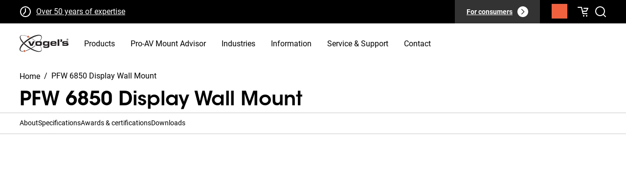

--- FILE ---
content_type: text/html; charset=utf-8
request_url: https://www.vogels.com/en/p/pfw-6850-display-wall-mount-turn-and-tilt
body_size: 29365
content:
<!DOCTYPE html><html lang="en"><head prefix="og: http://ogp.me/ns# fb: http://ogp.me/ns/fb# product: http://ogp.me/ns/product#"><meta charSet="utf-8"/><meta name="google-site-verification" content="2tpR-EAjIZhBs_K219coviawmeEYIIoGT_RT0VujP2I"/><link rel="preload" href="/fonts/ITCAvantGardeStdBk.otf" as="font" crossorigin="anonymous"/><link rel="preload" href="/fonts/ITCAvantGardeStdMd.otf" as="font" crossorigin="anonymous"/><link rel="preload" href="/fonts/ITCAvantGardeStdDemi.otf" as="font" crossorigin="anonymous"/><link rel="preload" href="/fonts/ITCAvantGardeStdBold.otf" as="font" crossorigin="anonymous"/><link rel="dns-prefetch" href="https://data.vogels.com"/><link rel="dns-prefetch" href="https://consentcdn.cookiebot.com"/><link rel="dns-prefetch" href="https://consent.cookiebot.com"/><link rel="dns-prefetch" href="https://consentcdn.cookiebot.eu"/><link rel="dns-prefetch" href="https://consent.cookiebot.eu"/><link rel="dns-prefetch" href="https://www.googletagmanager.com"/><link rel="dns-prefetch" href="https://region1.analytics.google.com"/><link rel="dns-prefetch" href="https://widgets.trustedshops.com"/><link rel="dns-prefetch" href="https://apps.bazaarvoice.com"/><link rel="dns-prefetch" href="https://js-eu1.hubspot.com"/><link rel="preconnect" href="https://data.vogels.com"/><link rel="preconnect" href="https://consentcdn.cookiebot.com"/><link rel="preconnect" href="https://consent.cookiebot.com"/><link rel="preconnect" href="https://consentcdn.cookiebot.eu"/><link rel="preconnect" href="https://consent.cookiebot.eu"/><link rel="preconnect" href="https://www.googletagmanager.com"/><link rel="preconnect" href="https://region1.analytics.google.com"/><link rel="preconnect" href="https://widgets.trustedshops.com"/><link rel="preconnect" href="https://apps.bazaarvoice.com"/><link rel="preconnect" href="https://js-eu1.hubspot.com"/><link rel="shortcut icon" href="/favicon.ico"/><link rel="icon" sizes="16x16 32x32 64x64" href="/favicon.ico"/><link rel="icon" type="image/png" sizes="196x196" href="/favicon-192.png"/><link rel="icon" type="image/png" sizes="160x160" href="/favicon-160.png"/><link rel="icon" type="image/png" sizes="96x96" href="/favicon-96.png"/><link rel="icon" type="image/png" sizes="64x64" href="/favicon-64.png"/><link rel="icon" type="image/png" sizes="32x32" href="/favicon-32.png"/><link rel="icon" type="image/png" sizes="16x16" href="/favicon-16.png"/><link rel="apple-touch-icon" href="/favicon-57.png"/><link rel="apple-touch-icon" sizes="114x114" href="/favicon-114.png"/><link rel="apple-touch-icon" sizes="72x72" href="/favicon-72.png"/><link rel="apple-touch-icon" sizes="144x144" href="/favicon-144.png"/><link rel="apple-touch-icon" sizes="60x60" href="/favicon-60.png"/><link rel="apple-touch-icon" sizes="120x120" href="/favicon-120.png"/><link rel="apple-touch-icon" sizes="76x76" href="/favicon-76.png"/><link rel="apple-touch-icon" sizes="152x152" href="/favicon-152.png"/><link rel="apple-touch-icon" sizes="180x180" href="/favicon-180.png"/><link rel="manifest" href="/manifest.json"/><meta name="viewport" content="width=device-width, initial-scale=1.0, maximum-scale=1.0, user-scalable=no"/><meta name="format-detection" content="telephone=no"/><meta name="msapplication-TileImage" content="/favicon-144.png"/><meta name="msapplication-tap-highlight" content="no"/><meta name="theme-color" content="#FFFFFF"/><meta name="application-name" content="Vogel&#x27;s"/><meta name="apple-mobile-web-app-status-bar-style" content="default"/><meta name="apple-mobile-web-app-title" content="Vogel&#x27;s"/><meta name="mobile-web-app-capable" content="yes"/><meta name="msapplication-config" content="/browserconfig.xml"/><meta name="msapplication-TileColor" content="#FFFFFF"/><link rel="manifest" href="/manifest.json"/><link rel="shortcut icon" href="/favicon.ico"/><meta name="twitter:card" content="summary_large_image"/><style nonce="YzUyMzBmM2ItNWJiOC00NWM1LWFjMDktMjNlMWU3OTQ3NjUw">@font-face{font-display:swap;font-family:"ITC Avant Garde Gothic Std, AvantGarde";font-style:normal;font-weight:400;src:url("/fonts/ITCAvantGardeStdBk.otf") format("opentype");}@font-face{font-display:swap;font-family:"AvantGarde";font-style:normal;font-weight:400;src:url("/fonts/ITCAvantGardeStdBk.otf") format("opentype");}@font-face{font-display:swap;font-family:"ITC Avant Garde Gothic Std";font-style:normal;font-weight:500;src:url("/fonts/ITCAvantGardeStdMd.otf") format("opentype");}@font-face{font-display:swap;font-family:"ITC Avant Garde Gothic Std";font-style:normal;font-weight:600;src:url("/fonts/ITCAvantGardeStdDemi.otf") format("opentype");}@font-face{font-display:swap;font-family:"ITC Avant Garde Gothic Std";font-style:normal;font-weight:700;src:url("/fonts/ITCAvantGardeStdBold.otf") format("opentype");}@font-face{font-display:swap;font-family:"Roboto";font-style:normal;font-weight:400;src:url("/fonts/Roboto-Regular.woff2") format("woff2");}@font-face{font-display:swap;font-family:"Roboto";font-style:normal;font-weight:700;src:url("/fonts/Roboto-Bold.woff2") format("woff2");}</style><script type="application/ld+json">{"@context":"https://schema.org","@type":"Organization","logo":"https://www.vogels.com/media/uploads/vogels-logo.jpg","name":"Vogel&apos;s","sameAs":["https://www.facebook.com/VogelsExperience/","https://www.youtube.com/user/VogelsExperience","https://www.instagram.com/vogelsexperience/","https://www.linkedin.com/company/vogels","https://www.pinterest.com/vogelsxperience/"],"url":"https://www.vogels.com/en/p"}</script><meta property="og:description" content="The PFW 6850 is an ultra slim wall mount for displays up to 30kg / 66 lbs. that provides two options for the swing arm placement, allowing the mount to swing out from the left or right, based on the installation requirements."/><meta property="og:url" content="https://www.vogels.com/en/p/pfw-6850-display-wall-mount-turn-and-tilt"/><meta property="og:type" content="product"/><meta property="og:image" content="https://upgrade.vogels.com/media/catalog/product/cache/fa3b284f534955532d65ce85e89bd9d7/w/e/web_version-7368500_pfw6850_product_image.png"/><meta name="robots" content="index,follow"/><meta property="og:title" content="PFW 6850 Display Wall Mount | Vogel&#x27;s"/><link rel="canonical" href="https://www.vogels.com/en/p/pfw-6850-display-wall-mount-turn-and-tilt"/><meta name="title" content="PFW 6850 Display Wall Mount | Vogel&#x27;s"/><title>PFW 6850 Display Wall Mount | Vogel&#x27;s</title><script type="application/ld+json">{"@context":"https://schema.org","@type":"Product","@id":"https://www.vogels.com/en/p/pfw-6850-display-wall-mount-turn-and-tilt","productGroup":"","description":"The swing-out arm extends 76 cm from the wall and provides 15° of downward tilt to achieve the desired viewing angle from virtually anywhere in a room. The lightweight aluminium mount retracts smoothly and easily to a very thin 3,8 cm from the wall. To keep power and cables protected when pulling or pushing the display, cable management channels are built into the arm.","color":"Black","sku":"7368500","category":"","size":"42 - 65 inch","productId":3134,"model":"PFW 6850","award":"","GTIN13":"8712285323362","image":["https://upgrade.vogels.com/media/catalog/product/cache/fa3b284f534955532d65ce85e89bd9d7/w/e/web_version-7368500_pfw6850_product_image.png","https://upgrade.vogels.com/media/catalog/product/cache/fa3b284f534955532d65ce85e89bd9d7/w/e/web_version-7368500_pfw6850_detail_image_side.png","https://upgrade.vogels.com/media/catalog/product/cache/fa3b284f534955532d65ce85e89bd9d7/w/e/web_version-7368500_pfw6850_dimensions_image.png","https://upgrade.vogels.com/media/catalog/product/cache/fa3b284f534955532d65ce85e89bd9d7/w/e/web_version-7368500_pfw6850_detail_image.png"],"brand":{"@type":"Brand","name":"Vogel&apos;s"},"offers":{"availability":"https://schema.org/InStock","itemCondition":"https://schema.org/NewCondition","price":0,"priceCurrency":"EUR","url":"https://www.vogels.com/en/p/pfw-6850-display-wall-mount-turn-and-tilt","@type":"Offer","seller":{"@type":"Organization","name":"Vogel&apos;s"}},"name":"PFW 6850 Display Wall Mount"}</script><meta name="next-head-count" content="70"/><link rel="manifest" href="/manifest.json"/><link rel="apple-touch-icon" href="/icons/icon-192x192.png"/><meta name="theme-color" content="#ea5733"/><link nonce="YzUyMzBmM2ItNWJiOC00NWM1LWFjMDktMjNlMWU3OTQ3NjUw" rel="preload" href="/_next/static/css/55278fc833c7a365.css" as="style"/><link nonce="YzUyMzBmM2ItNWJiOC00NWM1LWFjMDktMjNlMWU3OTQ3NjUw" rel="stylesheet" href="/_next/static/css/55278fc833c7a365.css" data-n-p=""/><noscript data-n-css="YzUyMzBmM2ItNWJiOC00NWM1LWFjMDktMjNlMWU3OTQ3NjUw"></noscript><script defer="" nonce="YzUyMzBmM2ItNWJiOC00NWM1LWFjMDktMjNlMWU3OTQ3NjUw" nomodule="" src="/_next/static/chunks/polyfills-42372ed130431b0a.js"></script><script defer="" src="/_next/static/chunks/8746.84dd2bc4d3fa06f9.js" nonce="YzUyMzBmM2ItNWJiOC00NWM1LWFjMDktMjNlMWU3OTQ3NjUw"></script><script defer="" src="/_next/static/chunks/6456.1d7c66260c5230db.js" nonce="YzUyMzBmM2ItNWJiOC00NWM1LWFjMDktMjNlMWU3OTQ3NjUw"></script><script defer="" src="/_next/static/chunks/4174.a8d4b85b66172d75.js" nonce="YzUyMzBmM2ItNWJiOC00NWM1LWFjMDktMjNlMWU3OTQ3NjUw"></script><script defer="" src="/_next/static/chunks/887.1b6cacf72816e280.js" nonce="YzUyMzBmM2ItNWJiOC00NWM1LWFjMDktMjNlMWU3OTQ3NjUw"></script><script src="/_next/static/chunks/webpack-5d6a646561b10ffc.js" nonce="YzUyMzBmM2ItNWJiOC00NWM1LWFjMDktMjNlMWU3OTQ3NjUw" defer=""></script><script src="/_next/static/chunks/framework-80c0ecef7b1322de.js" nonce="YzUyMzBmM2ItNWJiOC00NWM1LWFjMDktMjNlMWU3OTQ3NjUw" defer=""></script><script src="/_next/static/chunks/main-0865d616e13688db.js" nonce="YzUyMzBmM2ItNWJiOC00NWM1LWFjMDktMjNlMWU3OTQ3NjUw" defer=""></script><script src="/_next/static/chunks/pages/_app-38a59992bbdb6060.js" nonce="YzUyMzBmM2ItNWJiOC00NWM1LWFjMDktMjNlMWU3OTQ3NjUw" defer=""></script><script src="/_next/static/chunks/1677-002a95ad6503304e.js" nonce="YzUyMzBmM2ItNWJiOC00NWM1LWFjMDktMjNlMWU3OTQ3NjUw" defer=""></script><script src="/_next/static/chunks/907-88804778db2fdee8.js" nonce="YzUyMzBmM2ItNWJiOC00NWM1LWFjMDktMjNlMWU3OTQ3NjUw" defer=""></script><script src="/_next/static/chunks/pages/%5Bbusiness_type%5D/%5B%5B...slug%5D%5D-36507f6eab227de7.js" nonce="YzUyMzBmM2ItNWJiOC00NWM1LWFjMDktMjNlMWU3OTQ3NjUw" defer=""></script><script src="/_next/static/2.6.3/_buildManifest.js" nonce="YzUyMzBmM2ItNWJiOC00NWM1LWFjMDktMjNlMWU3OTQ3NjUw" defer=""></script><script src="/_next/static/2.6.3/_ssgManifest.js" nonce="YzUyMzBmM2ItNWJiOC00NWM1LWFjMDktMjNlMWU3OTQ3NjUw" defer=""></script><style data-styled="" data-styled-version="5.3.6" nonce="YzUyMzBmM2ItNWJiOC00NWM1LWFjMDktMjNlMWU3OTQ3NjUw"></style></head><body><div id="__next"><style>
      /* Source: https://unpkg.com/nprogress@0.2.0/nprogress.css + styled-components implementation */
      /* Make clicks pass-through */
      #nprogress {
        pointer-events: none;
      }
      #nprogress .bar {
        background: #29D;
        position: fixed;
        z-index: 99999;
        top: 0;
        left: 0;
        width: 100%;
        height: 2px;
      }
      /* Fancy blur effect */
      #nprogress .peg {
        display: block;
        position: absolute;
        right: 0px;
        width: 100px;
        height: 100%;
        box-shadow: 0 0 10px #29D, 0 0 5px #29D;
        opacity: 1.0;
        -webkit-transform: rotate(3deg) translate(0px, -4px);
            -ms-transform: rotate(3deg) translate(0px, -4px);
                transform: rotate(3deg) translate(0px, -4px);
      }
      /* Remove these to get rid of the spinner */
      #nprogress .spinner {
        display: block;
        position: fixed;
        z-index: 99999;
        top: 15px;
        right: 15px;
      }
      #nprogress .spinner-icon {
        width: 18px;
        height: 18px;
        box-sizing: border-box;
        border: solid 2px transparent;
        border-top-color: #29D;
        border-left-color: #29D;
        border-radius: 50%;
        -webkit-animation: nprogress-spinner 400ms linear infinite;
                animation: nprogress-spinner 400ms linear infinite;
      }
      .nprogress-custom-parent {
        overflow: hidden;
        position: relative;
      }
      .nprogress-custom-parent #nprogress .spinner,
      .nprogress-custom-parent #nprogress .bar {
        position: absolute;
      }
      @-webkit-keyframes nprogress-spinner {
        0%   { -webkit-transform: rotate(0deg); }
        100% { -webkit-transform: rotate(360deg); }
      }
      @keyframes nprogress-spinner {
        0%   { transform: rotate(0deg); }
        100% { transform: rotate(360deg); }
      }
  </style><header data-id="HeaderBase" class="sc-fd19329d-0 hsQjjk"><div data-id="Preheader" class="sc-fd19329d-1 cgUWXd"><div class="sc-fd19329d-2 dKkRMs"><div class="sc-b5c689e-0 kjeTcP"><ul class="sc-b5c689e-1 jxXhOE"><li><div class="sc-b5c689e-2 dtjulU"><svg viewBox="0 0 24 24" width="24" height="24" data-testid="Clock"><g><path clip-rule="evenodd" d="m12 21c4.9706 0 9-4.0294 9-9 0-4.97056-4.0294-9-9-9-4.97056 0-9 4.02944-9 9 0 4.9706 4.02944 9 9 9zm0 2c6.0751 0 11-4.9249 11-11 0-6.07513-4.9249-11-11-11-6.07513 0-11 4.92487-11 11 0 6.0751 4.92487 11 11 11z" fill-rule="evenodd"></path><path d="m12 7c-.5523 0-1-.44772-1-1s.4477-1 1-1 1 .44772 1 1-.4477 1-1 1z"></path><path d="m12 13c-.5523 0-1-.4477-1-1s.4477-1 1-1 1 .4477 1 1-.4477 1-1 1z"></path><path d="m8 18c-.55228 0-1-.4477-1-1s.44772-1 1-1 1 .4477 1 1-.44772 1-1 1z"></path><g clip-rule="evenodd" fill-rule="evenodd"><path d="m11 12v-6h2v6z"></path><path d="m12.7809 12.6247-4.00003 5-1.56174-1.2494 3.99997-5z"></path></g></g></svg></div><a rel="" href="/en/p/about-vogels/50-years-of-vogels" target="_self">Over 50 years of expertise</a></li><li><div class="sc-b5c689e-2 dtjulU"><svg class="sc-1180af59-0 bwHPLF" width="24" height="24" viewBox="0 0 24 24" color="currentColor"><g><path d="m11 18c0-.5523.4477-1 1-1s1 .4477 1 1-.4477 1-1 1-1-.4477-1-1z"></path><path d="m11 14c0-.5523.4477-1 1-1s1 .4477 1 1-.4477 1-1 1-1-.4477-1-1z"></path><path d="m11 6c0-.55228.4477-1 1-1s1 .44772 1 1-.4477 1-1 1-1-.44772-1-1z"></path><path clip-rule="evenodd" d="m13 6v8h-2v-8z" fill-rule="evenodd"></path></g></svg></div><a rel="" href="/en/p/pro-avmountadvisor" target="_self">Professional and tailored advice</a></li><li><div class="sc-b5c689e-2 dtjulU"><svg viewBox="0 0 24 24" width="24" height="24" data-testid="Delivery"><g><path clip-rule="evenodd" d="m2 4h13c.5523 0 1 .44772 1 1v2h3c.2761 0 .5262.11192.7071.29289l3 3.00001c.181.181.2929.431.2929.7071v6c0 .5523-.4477 1-1 1h-1c0 1.1046-.8954 2-2 2s-2-.8954-2-2h-10c0 1.1046-.89543 2-2 2s-2-.8954-2-2h-1c-.55228 0-1-.4477-1-1v-12c0-.55228.44772-1 1-1zm19 7.4142-2.4142-2.4142h-2.5858v7h3 2zm-7-5.4142h-11v10h2 9z" fill-rule="evenodd"></path></g></svg></div><a rel="" href="/en/p/service-contact" target="_self">Fast quotes and delivery</a></li><li><div class="sc-b5c689e-2 dtjulU"><svg class="sc-1180af59-0 bwHPLF" width="24" height="24" viewBox="0 0 24 24" color="currentColor"><path xmlns="http://www.w3.org/2000/svg" fill-rule="evenodd" clip-rule="evenodd" d="M21.7071 6.70708L8.20711 20.2071L1.79287 13.7928L3.20708 12.3786L8.20711 17.3786L20.2929 5.29287L21.7071 6.70708Z"></path></svg></div><a rel="" href="/en/p/about-vogels/tuv-certification" target="_self">Quality assured and TÜV approved</a></li></ul></div><div class="sc-fd19329d-4 cDChYP"><div class="sc-fd19329d-33 nAkBN"><a href="/en/c" aria-label="For consumers"><div class="sc-fd19329d-30 cAsCec"><span>For consumers</span><div class="sc-fd19329d-31 cwuMsI"><svg class="sc-1180af59-0 ddqgwc" width="16" height="16" viewBox="0 0 24 24" color="var(--color-secondary-darkest)"><path xmlns="http://www.w3.org/2000/svg" fill-rule="evenodd" clip-rule="evenodd" d="M14.5857 12L7.29285 4.70711L8.70706 3.29289L17.4142 12L8.70706 20.7071L7.29285 19.2929L14.5857 12Z"></path></svg></div></div></a></div><div class="sc-fd19329d-3 eSJPtm"><div class="sc-81554b86-0 esola"><button aria-label="Search" class="sc-81554b86-2 cYHNEp"><svg class="sc-1180af59-0 fEwajy" width="32" height="32" viewBox="0 0 512 512" color="var(--color-primary-light)"><g fill="#f1613d"><path d="m0 0h640v480h-640z"></path><path d="m75 0 244 181 243-181h78v62l-240 179 240 178v61h-80l-240-179-239 179h-81v-60l239-178-239-178v-64z"></path><path d="m424 281 216 159v40l-271-199zm-184 20 6 35-192 144h-54zm400-301v3l-249 188 2-44 197-147zm-640 0 239 176h-60l-179-134z"></path><path d="m241 0v480h160v-480zm-241 160v160h640v-160z"></path><path d="m0 193v96h640v-96zm273-193v480h96v-480z"></path></g></svg></button></div><a href="/en/p/checkout/cart" aria-label="cart" rel="" target="_self" class="sc-fd19329d-39 kKAxZj"><svg viewBox="0 0 24 24" width="24" height="24" data-testid="Cart" fill="var(--color-white)"><g><path d="m15 20.5c0 .8284-.6716 1.5-1.5 1.5s-1.5-.6716-1.5-1.5.6716-1.5 1.5-1.5 1.5.6716 1.5 1.5z"></path><path d="m21 20.5c0 .8284-.6716 1.5-1.5 1.5s-1.5-.6716-1.5-1.5.6716-1.5 1.5-1.5 1.5.6716 1.5 1.5z"></path><path clip-rule="evenodd" d="m8.20449 4h-6.20449v-2h7c.46566 0 .86968.32141.97439.77514l2.82111 12.22486h7.2045v2h-8c-.4657 0-.8697-.3214-.9744-.7751z" fill-rule="evenodd"></path><path clip-rule="evenodd" d="m14 4h8c.3466 0 .6684.17945.8507.47427.1822.29482.1987.66296.0437.97294l-3 5.99999c-.1694.3388-.5156.5528-.8944.5528h-8v-2h7.382l2-4h-6.382z" fill-rule="evenodd"></path><path d="m3 3c0 .55228-.44772 1-1 1s-1-.44772-1-1 .44772-1 1-1 1 .44772 1 1z"></path><path d="m21 16c0 .5523-.4477 1-1 1s-1-.4477-1-1 .4477-1 1-1 1 .4477 1 1z"></path><path d="m15 5c0 .55228-.4477 1-1 1s-1-.44772-1-1 .4477-1 1-1 1 .44772 1 1z"></path></g></svg></a></div></div></div></div><div class="sc-fd19329d-5 gWDKCC"><div data-id="MenuWrapper" class="sc-fd19329d-6 cinemv"><a href="/en/p" aria-label="home" style="margin-right:16px" rel="" target="_self"><div width="100px" height="36px" class="sc-9a4eb498-0 lamnjY"><svg xmlns="http://www.w3.org/2000/svg" viewBox="0 0 428.587 150.625"><path d="M75.037 8.74a8.02 8.02 0 00-8.022 8.021 8.023 8.023 0 1016.045 0c0-4.43-3.59-8.021-8.023-8.021M43.093 134.578a8.028 8.028 0 00-8.027 8.028c0 4.428 3.595 8.019 8.027 8.019 4.426 0 8.022-3.591 8.022-8.019 0-4.435-3.596-8.028-8.022-8.028" fill="#f1511b"></path><path d="M140.813 56.468c-.028.018-.058.033-.087.05a.82.82 0 00.086-.05M94.139 125.656a272.986 272.986 0 01-3.731-2.19c-13.186 6.815-25.953 12.05-37.366 15.445.4 1.076.631 2.232.659 3.44 12.44-3.545 26.218-9.19 40.438-16.695M14.075 140.82c-14.503-7.63-4.34-31.68 22.152-58.73a222.715 222.715 0 01-7.206-7.4C4.273 100.979-6.629 126.241 4.144 138.85c5.479 6.411 15.771 8.759 29.043 7.539a10.542 10.542 0 01-.677-3.249c-7.719.701-14.054-.008-18.436-2.32M137.285 93.258c-.667.529-1.329 1.051-2.006 1.574a298.453 298.453 0 01-32.726 21.98c1.21.711 2.417 1.413 3.62 2.097a298.372 298.372 0 0019.435-12.565 296.851 296.851 0 0013.967-10.433 11.385 11.385 0 01-2.29-2.653" fill="#231f20"></path><path d="M190.701 7.859C177.681-7.376 137.517.306 94.59 24.387c-.72.408-1.442.813-2.165 1.225a299.126 299.126 0 00-23.186 14.75c-7.812 5.489-15.107 11.156-21.81 16.886l-.025-.04c-.142.123-.277.242-.415.365a252.008 252.008 0 00-9.54 8.64 239.292 239.292 0 007.486 7.425 291.154 291.154 0 016.797-6.076l.005.019c.34-.289.699-.597 1.059-.894a369.822 369.822 0 0111.85-9.588c12.565-9.717 25.6-18.354 38.316-25.61.694-.398 1.39-.788 2.086-1.178 33.934-19.007 65.26-27.942 78.87-20.782 11.545 6.081 8.39 22.926-6.42 43.361a98.6 98.6 0 011.785.108c.12.005.24.011.36.024.6.043 1.19.09 1.757.146 13.303-18.983 17.487-35.725 9.302-45.31M140.726 56.518a12.611 12.611 0 010 0M140.726 56.518a12.611 12.611 0 010 0M85.268 19.604a10.3 10.3 0 01-.764 1.971 280.977 280.977 0 016.292 3.177c.714-.413 1.434-.826 2.148-1.232a263.956 263.956 0 00-7.676-3.916" fill="#231f20"></path><path d="M140.813 56.468c.258-.164.53-.328.81-.48h.003a288.734 288.734 0 00-15.4-11.824 300.567 300.567 0 00-19.665-12.943c-.689.385-1.381.774-2.074 1.166a299.362 299.362 0 0132.24 22.131c1.08.85 2.147 1.706 3.2 2.563.258-.195.52-.384.8-.563.028-.017.058-.032.085-.05M180.85 100.044c7.795 11.65 11.821 22.191 11.049 30.232-.503 5.205-3.008 9.001-7.446 11.288-13.892 7.153-45.653-2.209-79.794-21.767a294.538 294.538 0 01-3.626-2.109c-12.083-7.137-24.39-15.518-36.252-24.863-7.614-6.002-14.642-12.093-20.976-18.135a238.562 238.562 0 01-7.459-7.417C17.624 47.815 6.83 29.625 7.956 17.936c.461-4.828 2.869-8.396 7.152-10.601 9.336-4.807 27.524-2.681 49.975 5.804.24-.65.535-1.269.889-1.85C38.218.946 15.324-.167 6.108 10.42c-3.342 3.837-4.66 9.006-3.915 15.36 1.545 13.182 11.85 30.28 27.97 47.711 2.29 2.476 4.7 4.956 7.217 7.432 9.52 9.382 20.596 18.713 32.779 27.434a300.138 300.138 0 0021.868 14.265c1.247.737 2.487 1.46 3.73 2.166 42.166 24.07 81.66 32.087 94.52 17.308 3.342-3.839 4.656-9.005 3.914-15.36-.916-7.832-4.94-17.046-11.419-26.884-.616.067-1.257.136-1.922.192M180.85 100.044a95.375 95.375 0 010 0M180.85 100.044a95.375 95.375 0 010 0" fill="#231f20"></path><path d="M133.586 56.772L113.97 96.436H94.69L75.07 56.77h16.563l12.74 28.454 12.74-28.453h16.473M167.056 86.414c12.656 0 13.761-1.361 13.761-10.193 0-7.39-.848-9.514-14.013-9.514-11.21 0-13.248 1.87-13.248 10.021 0 9.09 2.461 9.686 13.5 9.686zm-1.016-30.577c21.317 0 29.555 1.36 29.555 16.988 0 20.979-1.019 24.46-29.641 24.46-19.705 0-27.178-1.362-27.178-18.01 0-18.853.935-23.438 27.264-23.438zm1.016 30.577c12.656 0 13.761-1.361 13.761-10.193 0-7.39-.848-9.514-14.013-9.514-11.21 0-13.248 1.87-13.248 10.021 0 9.09 2.461 9.686 13.5 9.686zm-1.016-30.577c21.317 0 29.555 1.36 29.555 16.988 0 20.979-1.019 24.46-29.641 24.46-19.705 0-27.178-1.362-27.178-18.01 0-18.853.935-23.438 27.264-23.438M232.886 85.31c10.109 0 13.673-1.106 13.673-7.305 0-10.533-.848-11.211-14.774-11.211-11.133 0-12.485 1.359-12.485 9.175 0 8.15 1.352 9.34 13.586 9.34zM246.82 56.77h14.695v41.361c0 6.03-2.895 11.126-7.648 13.848-3.91 2.291-11.131 3.14-21.315 3.14-16.905 0-26.25-1.954-26.506-14.524h14.949c.427 3.736 3.74 4.25 12.317 4.25 10.959 0 13.508-2.214 13.508-9.177V88.11c-3.063 6.028-6.46 8.07-17.5 8.07-17.663 0-25.056-2.46-25.056-18.175 0-2.463.344-5.948.514-9.772.42-8.148 7.554-12.31 21.148-12.31 13.506 0 17.496-.173 20.894 8.236V56.77M309.59 71.72v-1.19c0-5.35-3.314-5.775-11.463-5.775-8.413 0-12.998.254-12.998 5.86v1.105h24.461zm-24.461 9.09c0 5.775 2.548 7.129 11.041 7.129 11.21 0 13.08.084 13.334-4.501h14.523c-.08 10.7-6.197 13.847-22.167 13.847-22.678 0-31.506-1.616-31.506-19.194 0-20.98 6.113-22.084 30.066-22.084 9.17 0 15.451.764 18.935 3.824 5.44 4.665 4.42 10.867 4.672 19.444H285.13v1.535M333.706 96.435h15.029v-56.65h-15.029v56.65zM397.495 81.233c-15.116 0-23.95.256-23.95-12.317 0-4.16 1.62-7.813 4.331-9.769 3.317-2.463 11.128-3.224 23.784-3.224 18.686 0 24.204.849 24.966 11.633H411.17c-.34-2.547-2.888-2.886-10.441-2.886-7.734 0-12.064 0-12.064 3.563 0 3.06 3.312 2.809 11.632 2.809 1.787 0 3.994-.087 5.692-.087 15.714 0 22.596.935 22.596 11.892 0 12.229-5.946 14.352-28.71 14.352-17.58 0-26.33-.254-26.584-13.08h15.374c0 3.82 3.312 4.078 11.891 4.078 9.598 0 13.25 0 13.25-3.91 0-2.798-2.292-3.054-7.649-3.054h-8.662M372.52 40.126v13.125c0 7.18-3.223 9.351-11.026 9.351-1.054 0-3.994 0-4.924-.064v-6.503c.494.065.805.189 1.304.189 3.032 0 5.6-1.735 5.661-4.582h-5.233V40.126h14.218M419.475 41.309c1.26 0 2.39-.09 2.39-1.598 0-1.22-1.109-1.444-2.144-1.444h-2.025v3.042h1.779zm-1.779 5.52h-1.49v-9.823h3.743c2.321 0 3.471.854 3.471 2.794 0 1.754-1.107 2.524-2.549 2.703l2.797 4.327h-1.67l-2.594-4.26h-1.708v4.26zm1.804 2.19c3.855 0 6.894-3.02 6.894-7.125 0-4.034-3.039-7.075-6.894-7.075-3.902 0-6.944 3.041-6.944 7.075 0 4.105 3.041 7.124 6.944 7.124zm-8.658-7.125c0-4.888 3.97-8.496 8.658-8.496 4.64 0 8.605 3.608 8.605 8.496 0 4.936-3.965 8.544-8.605 8.544-4.688 0-8.658-3.608-8.658-8.544" fill="#231f20"></path></svg></div></a><div class="sc-fd19329d-7 exziER"><div class="sc-fd19329d-10 gEiMDT">Products</div><a href="https:/www.vogels.com/p/pro-avmountadvisor" rel="" target="_self"><div class="sc-fd19329d-10 iNHIdv">Pro-AV Mount Advisor</div></a><div class="sc-fd19329d-10 gEiMDT">Industries</div><div class="sc-fd19329d-10 gEiMDT">Information</div><div class="sc-fd19329d-10 gEiMDT">Service &amp; Support</div><a href="/en/p/service-contact" rel="" target="_self"><div class="sc-fd19329d-10 iNHIdv">Contact</div></a></div><div class="sc-fd19329d-32 dNeVt"><div class="sc-fd19329d-34 gSWCKg"><svg viewBox="0 0 24 24" width="24" height="24" data-testid="Search" fill="var(--color-secondary-darkest)"><g><path clip-rule="evenodd" d="m11 19c4.4183 0 8-3.5817 8-8 0-4.41828-3.5817-8-8-8-4.41828 0-8 3.58172-8 8 0 4.4183 3.58172 8 8 8zm0 2c5.5228 0 10-4.4772 10-10 0-5.52285-4.4772-10-10-10-5.52285 0-10 4.47715-10 10 0 5.5228 4.47715 10 10 10z" fill-rule="evenodd"></path><path clip-rule="evenodd" d="m21.2929 22.7071-4-4 1.4142-1.4142 4 4z" fill-rule="evenodd"></path><path d="m22 23c-.5523 0-1-.4477-1-1s.4477-1 1-1 1 .4477 1 1-.4477 1-1 1z"></path></g></svg></div><div role="presentation" class="sc-fd19329d-18 cslkVn"><svg class="sc-1180af59-0 bwHPLF" width="32" height="32" viewBox="0 0 24 24" color="currentColor"><path fill-rule="evenodd" clip-rule="evenodd" d="M0 4a1 1 0 0 1 1-1h22a1 1 0 1 1 0 2H1a1 1 0 0 1-1-1Zm0 7.467a1 1 0 0 1 1-1h22a1 1 0 1 1 0 2H1a1 1 0 0 1-1-1Zm1 6.466a1 1 0 1 0 0 2h22a1 1 0 1 0 0-2H1Z"></path></svg></div></div></div></div></header><div class="sc-47f2bd5-1 kGqHKS"><div class="Grid__Grid-dQIlvq sc-6c19a401-0 jkVmkq hgSLmT"><div width="12" class="Cell__Cell-jmKSli glQQcd"><div class="sc-47f2bd5-0 bBhFoc"><div class="sc-cc2d167e-0 glvneN"><div class="sc-cc2d167e-1 jyegqB"><a aria-label="Homepage" href="/en/p" class="sc-cc2d167e-4 fCacaq">Home</a><div class="sc-cc2d167e-3 bbvyAX"><span class="sc-cc2d167e-5 kUMaQj">/</span><div class="sc-cc2d167e-2 knkXGD"><div class="sc-cc2d167e-6 jLLLKP">PFW 6850 Display Wall Mount</div></div></div></div></div></div><div class="sc-47f2bd5-2 bYBOOq"><div class="sc-1d4b830a-3 kTUShM"><h1 id="about" class="sc-47f2bd5-3 ishpls">PFW 6850 Display Wall Mount</h1></div><div role="presentation" style="text-decoration:none"><div class="inline-rating" data-bv-show="rating_summary" data-bv-product-id="7368500"></div></div></div></div></div><div class="sc-47f2bd5-14 gDjgXi"><div class="sc-47f2bd5-15 kvCrea"><p class="sc-47f2bd5-16 jvWXvq">PFW 6850 Display Wall Mount</p><div class="sc-47f2bd5-17 iNXxva"><div class="sc-47f2bd5-18 abIBU"><div class="sc-cbb45587-0 jLQhiG"></div></div></div></div></div><div class="sc-47f2bd5-5 gANxt"><div class="Grid__Grid-dQIlvq sc-6c19a401-0 aPyYA hgSLmT"><div width="12" style="padding:0 24px" class="Cell__Cell-jmKSli glQQcd"><div class="sc-c7e920ee-0 icoCgG"><div class="slider-container" style="position:relative"><div aria-live="polite" aria-atomic="true" style="position:absolute;width:1px;height:1px;overflow:hidden;padding:0;margin:-1px;clip:rect(0, 0, 0, 0);white-space:nowrap;border:0" tabindex="-1">Slide 1 of 4</div><div class="slider-frame" style="overflow:hidden;width:100%;position:relative;outline:none;height:auto;transition:height 300ms ease-in-out;will-change:height;user-select:none" aria-label="carousel-slider" role="region" tabindex="0"><div class="slider-list" style="width:400%;text-align:left;user-select:auto;display:flex"><div class="slide slide-current slide-visible" style="width:25%;flex:1;height:auto;padding:0 0px;opacity:1"><div class="sc-c7e920ee-1 jmvVGJ"><figure style="background-position:0% 0%" class="sc-c7e920ee-2 gmByMg"><span style="box-sizing:border-box;display:block;overflow:hidden;width:initial;height:initial;background:none;opacity:1;border:0;margin:0;padding:0;position:absolute;top:0;left:0;bottom:0;right:0"><img alt="Vogel&#x27;s PFW 6850 Display Wall Mount Product" src="[data-uri]" decoding="async" data-nimg="fill" style="position:absolute;top:0;left:0;bottom:0;right:0;box-sizing:border-box;padding:0;border:none;margin:auto;display:block;width:0;height:0;min-width:100%;max-width:100%;min-height:100%;max-height:100%;object-fit:contain"/><noscript><img alt="Vogel&#x27;s PFW 6850 Display Wall Mount Product" loading="lazy" decoding="async" data-nimg="fill" style="position:absolute;top:0;left:0;bottom:0;right:0;box-sizing:border-box;padding:0;border:none;margin:auto;display:block;width:0;height:0;min-width:100%;max-width:100%;min-height:100%;max-height:100%;object-fit:contain" src="https://upgrade.vogels.com/media/catalog/product/cache/fa3b284f534955532d65ce85e89bd9d7/w/e/web_version-7368500_pfw6850_product_image.png"/></noscript></span></figure></div></div><div class="slide" style="width:25%;flex:1;height:auto;padding:0 0px;opacity:1"><div class="sc-c7e920ee-1 jmvVGJ"><figure style="background-position:0% 0%" class="sc-c7e920ee-2 gmByMg"><span style="box-sizing:border-box;display:block;overflow:hidden;width:initial;height:initial;background:none;opacity:1;border:0;margin:0;padding:0;position:absolute;top:0;left:0;bottom:0;right:0"><img alt="Vogel&#x27;s PFW 6850 Display Wall Mount Detail" src="[data-uri]" decoding="async" data-nimg="fill" style="position:absolute;top:0;left:0;bottom:0;right:0;box-sizing:border-box;padding:0;border:none;margin:auto;display:block;width:0;height:0;min-width:100%;max-width:100%;min-height:100%;max-height:100%;object-fit:contain"/><noscript><img alt="Vogel&#x27;s PFW 6850 Display Wall Mount Detail" loading="lazy" decoding="async" data-nimg="fill" style="position:absolute;top:0;left:0;bottom:0;right:0;box-sizing:border-box;padding:0;border:none;margin:auto;display:block;width:0;height:0;min-width:100%;max-width:100%;min-height:100%;max-height:100%;object-fit:contain" src="https://upgrade.vogels.com/media/catalog/product/cache/fa3b284f534955532d65ce85e89bd9d7/w/e/web_version-7368500_pfw6850_detail_image_side.png"/></noscript></span></figure></div></div><div class="slide" style="width:25%;flex:1;height:auto;padding:0 0px;opacity:1"><div class="sc-c7e920ee-1 jmvVGJ"><figure style="background-position:0% 0%" class="sc-c7e920ee-2 gmByMg"><span style="box-sizing:border-box;display:block;overflow:hidden;width:initial;height:initial;background:none;opacity:1;border:0;margin:0;padding:0;position:absolute;top:0;left:0;bottom:0;right:0"><img alt="Vogel&#x27;s PFW 6850 Display Wall Mount Dimensions" src="[data-uri]" decoding="async" data-nimg="fill" style="position:absolute;top:0;left:0;bottom:0;right:0;box-sizing:border-box;padding:0;border:none;margin:auto;display:block;width:0;height:0;min-width:100%;max-width:100%;min-height:100%;max-height:100%;object-fit:contain"/><noscript><img alt="Vogel&#x27;s PFW 6850 Display Wall Mount Dimensions" loading="lazy" decoding="async" data-nimg="fill" style="position:absolute;top:0;left:0;bottom:0;right:0;box-sizing:border-box;padding:0;border:none;margin:auto;display:block;width:0;height:0;min-width:100%;max-width:100%;min-height:100%;max-height:100%;object-fit:contain" src="https://upgrade.vogels.com/media/catalog/product/cache/fa3b284f534955532d65ce85e89bd9d7/w/e/web_version-7368500_pfw6850_dimensions_image.png"/></noscript></span></figure></div></div><div class="slide" style="width:25%;flex:1;height:auto;padding:0 0px;opacity:1"><div class="sc-c7e920ee-1 jmvVGJ"><figure style="background-position:0% 0%" class="sc-c7e920ee-2 gmByMg"><span style="box-sizing:border-box;display:block;overflow:hidden;width:initial;height:initial;background:none;opacity:1;border:0;margin:0;padding:0;position:absolute;top:0;left:0;bottom:0;right:0"><img alt="Vogel&#x27;s PFW 6850 Display Wall Mount turn &amp; tilt Detail" src="[data-uri]" decoding="async" data-nimg="fill" style="position:absolute;top:0;left:0;bottom:0;right:0;box-sizing:border-box;padding:0;border:none;margin:auto;display:block;width:0;height:0;min-width:100%;max-width:100%;min-height:100%;max-height:100%;object-fit:contain"/><noscript><img alt="Vogel&#x27;s PFW 6850 Display Wall Mount turn &amp; tilt Detail" loading="lazy" decoding="async" data-nimg="fill" style="position:absolute;top:0;left:0;bottom:0;right:0;box-sizing:border-box;padding:0;border:none;margin:auto;display:block;width:0;height:0;min-width:100%;max-width:100%;min-height:100%;max-height:100%;object-fit:contain" src="https://upgrade.vogels.com/media/catalog/product/cache/fa3b284f534955532d65ce85e89bd9d7/w/e/web_version-7368500_pfw6850_detail_image.png"/></noscript></span></figure></div></div></div></div></div><div class="sc-702f78c7-0 irifjc sc-c7e920ee-3 cngmkw"><div class="sc-702f78c7-1 dTLque"><div color="var(--color-primary-dark)" class="sc-702f78c7-2 dZFEnp"></div></div><div class="sc-702f78c7-3 iimFKe"><button class="sc-89bd8dd3-2 fGQBdE" disabled="" aria-label="undefined roundLarge ghost"><span><svg class="sc-1180af59-0 jYTYLk sc-702f78c7-4 iHeYud" width="22" height="22" viewBox="0 0 24 24" color="var(--color-primary-dark)"><g><path d="m8 2c0 .55228-.44772 1-1 1s-1-.44772-1-1 .44772-1 1-1 1 .44772 1 1z"></path><path d="m8 22c0 .5523-.44772 1-1 1s-1-.4477-1-1 .44772-1 1-1 1 .4477 1 1z"></path><path clip-rule="evenodd" d="m15.5858 12-9.29291-9.29289 1.41422-1.41422 9.99999 10.00001c.3905.3905.3905 1.0237 0 1.4142l-9.99999 10-1.41422-1.4142z" fill-rule="evenodd"></path></g></svg></span></button><button class="sc-89bd8dd3-2 cQJOvp" aria-label="undefined roundLarge ghost"><span><svg class="sc-1180af59-0 jYTYLk" width="22" height="22" viewBox="0 0 24 24" color="var(--color-primary-dark)"><g><path d="m8 2c0 .55228-.44772 1-1 1s-1-.44772-1-1 .44772-1 1-1 1 .44772 1 1z"></path><path d="m8 22c0 .5523-.44772 1-1 1s-1-.4477-1-1 .44772-1 1-1 1 .4477 1 1z"></path><path clip-rule="evenodd" d="m15.5858 12-9.29291-9.29289 1.41422-1.41422 9.99999 10.00001c.3905.3905.3905 1.0237 0 1.4142l-9.99999 10-1.41422-1.4142z" fill-rule="evenodd"></path></g></svg></span></button></div></div></div></div><div width="12" class="Cell__Cell-jmKSli glQQcd"><div class="sc-47f2bd5-38 hoYZDr"><div></div></div><div class="sc-1d4b830a-10 LMtga"></div><div class="sc-47f2bd5-39 jSALmA"></div><ul class="sc-b2611e8a-1 huUmTa"></ul></div></div></div><div class="sc-c8dea383-0 dIfeKZ"><div class="sc-c8dea383-1 bzaZFz"><ul class="sc-c8dea383-13 dzqgzY"></ul><div class="sc-c8dea383-12 jZGoYN"><div class="sc-c8dea383-6 kkeITR"><p>The PFW 6850 is an ultra slim wall mount for displays up to 30kg / 66 lbs. that provides two options for the swing arm placement, allowing the mount to swing out from the left or right, based on the installation requirements.</p></div></div><div class="sc-c8dea383-12 jZGoYN">The swing-out arm extends 76 cm from the wall and provides 15° of downward tilt to achieve the desired viewing angle from virtually anywhere in a room. The lightweight aluminium mount retracts smoothly and easily to a very thin 3,8 cm from the wall. To keep power and cables protected when pulling or pushing the display, cable management channels are built into the arm.</div><div class="sc-c8dea383-2 lnbnVy"></div></div><button class="sc-c8dea383-4 cWrAJN"><div class="sc-c8dea383-5 bccBdI">Continue reading</div><svg class="sc-1180af59-0 bwHPLF sc-c8dea383-3 kDZKed" width="20" height="20" viewBox="0 0 24 24" color="currentColor"><g><path d="m8 2c0 .55228-.44772 1-1 1s-1-.44772-1-1 .44772-1 1-1 1 .44772 1 1z"></path><path d="m8 22c0 .5523-.44772 1-1 1s-1-.4477-1-1 .44772-1 1-1 1 .4477 1 1z"></path><path clip-rule="evenodd" d="m15.5858 12-9.29291-9.29289 1.41422-1.41422 9.99999 10.00001c.3905.3905.3905 1.0237 0 1.4142l-9.99999 10-1.41422-1.4142z" fill-rule="evenodd"></path></g></svg></button></div><div></div><div class="sc-f7a3f455-0 bfBXuy"><div class="sc-a0688645-5 jJOHMn" type="productPage" id="specifications"><div class="Grid__Grid-dQIlvq sc-6c19a401-0 aPyYA hgSLmT"><div width="12" class="Cell__Cell-jmKSli glQQcd"><button class="sc-a0688645-7 fWrKQm"><div class="sc-a0688645-0 bqsWIo"><p class="sc-a0688645-2 hLCTFA">Specifications</p></div><div class="sc-a0688645-8 cxixxZ"><svg class="sc-1180af59-0 bwHPLF" width="24" height="24" viewBox="0 0 24 24" color="currentColor"><path xmlns="http://www.w3.org/2000/svg" fill-rule="evenodd" clip-rule="evenodd" d="M12 9.41421L4.70706 16.7071L3.29285 15.2929L12 6.58579L20.7071 15.2929L19.2928 16.7071L12 9.41421Z"></path></svg></div></button><div class="sc-a0688645-6 btwFOX"></div></div></div></div><div class="sc-a0688645-5 jJOHMn" type="productPage" id="awards-and-certifications"><div class="Grid__Grid-dQIlvq sc-6c19a401-0 aPyYA hgSLmT"><div width="12" class="Cell__Cell-jmKSli glQQcd"><button class="sc-a0688645-7 fWrKQm"><div class="sc-a0688645-0 bqsWIo"><p class="sc-a0688645-2 hLCTFA">Awards &amp; certifications</p></div><div class="sc-a0688645-8 cxixxZ"><svg class="sc-1180af59-0 bwHPLF" width="24" height="24" viewBox="0 0 24 24" color="currentColor"><path xmlns="http://www.w3.org/2000/svg" fill-rule="evenodd" clip-rule="evenodd" d="M12 9.41421L4.70706 16.7071L3.29285 15.2929L12 6.58579L20.7071 15.2929L19.2928 16.7071L12 9.41421Z"></path></svg></div></button><div class="sc-a0688645-6 btwFOX"></div></div></div></div><div class="sc-a0688645-5 jJOHMn" type="productPage" id="reviews"><div class="Grid__Grid-dQIlvq sc-6c19a401-0 aPyYA hgSLmT"><div width="12" class="Cell__Cell-jmKSli glQQcd"><button class="sc-a0688645-7 fWrKQm"><div class="sc-a0688645-0 bqsWIo"><p class="sc-a0688645-2 hLCTFA">Reviews</p></div><div class="sc-a0688645-8 cxixxZ"><svg class="sc-1180af59-0 bwHPLF" width="24" height="24" viewBox="0 0 24 24" color="currentColor"><path xmlns="http://www.w3.org/2000/svg" fill-rule="evenodd" clip-rule="evenodd" d="M12 9.41421L4.70706 16.7071L3.29285 15.2929L12 6.58579L20.7071 15.2929L19.2928 16.7071L12 9.41421Z"></path></svg></div></button><div class="sc-a0688645-6 btwFOX"></div></div></div></div><div class="sc-a0688645-5 jJOHMn" type="productPage" id="downloads"><div class="Grid__Grid-dQIlvq sc-6c19a401-0 aPyYA hgSLmT"><div width="12" class="Cell__Cell-jmKSli glQQcd"><button class="sc-a0688645-7 fWrKQm"><div class="sc-a0688645-0 bqsWIo"><p class="sc-a0688645-2 hLCTFA">Downloads</p></div><div class="sc-a0688645-8 cxixxZ"><svg class="sc-1180af59-0 bwHPLF" width="24" height="24" viewBox="0 0 24 24" color="currentColor"><path xmlns="http://www.w3.org/2000/svg" fill-rule="evenodd" clip-rule="evenodd" d="M12 9.41421L4.70706 16.7071L3.29285 15.2929L12 6.58579L20.7071 15.2929L19.2928 16.7071L12 9.41421Z"></path></svg></div></button><div class="sc-a0688645-6 btwFOX"></div></div></div></div></div></div><div class="sc-3a8f537d-0 dZbzou"><div class="sc-3a8f537d-1 cimtQV"><div class="sc-3a8f537d-2 jgHLvr"><div class="sc-3a8f537d-3 bvvafi"><div class="sc-3a8f537d-4 fzThKB"><div class="sc-3a8f537d-16 ewWeJs"><div class="sc-3a8f537d-14 dUUtPK"><div class="sc-4cc20539-0 iAqrOp"><a href="/en/p/display-mounts" rel="" target="_self"><h4>Display Mounts</h4></a><div class="sc-4cc20539-1 kVbzp"><svg class="sc-1d92a540-0 dTBOxf" viewBox="0 0 24 24" width="22" height="22" data-testid="Chevron" orientation="down"><g><path d="m8 2c0 .55228-.44772 1-1 1s-1-.44772-1-1 .44772-1 1-1 1 .44772 1 1z"></path><path d="m8 22c0 .5523-.44772 1-1 1s-1-.4477-1-1 .44772-1 1-1 1 .4477 1 1z"></path><path clip-rule="evenodd" d="m15.5858 12-9.29291-9.29289 1.41422-1.41422 9.99999 10.00001c.3905.3905.3905 1.0237 0 1.4142l-9.99999 10-1.41422-1.4142z" fill-rule="evenodd"></path></g></svg></div></div><div class="sc-4cc20539-0 iAqrOp"><a href="/en/p/video-wall-solutions" rel="" target="_self"><h4>Video Wall Mounts</h4></a><div class="sc-4cc20539-1 kVbzp"><svg class="sc-1d92a540-0 dTBOxf" viewBox="0 0 24 24" width="22" height="22" data-testid="Chevron" orientation="down"><g><path d="m8 2c0 .55228-.44772 1-1 1s-1-.44772-1-1 .44772-1 1-1 1 .44772 1 1z"></path><path d="m8 22c0 .5523-.44772 1-1 1s-1-.4477-1-1 .44772-1 1-1 1 .4477 1 1z"></path><path clip-rule="evenodd" d="m15.5858 12-9.29291-9.29289 1.41422-1.41422 9.99999 10.00001c.3905.3905.3905 1.0237 0 1.4142l-9.99999 10-1.41422-1.4142z" fill-rule="evenodd"></path></g></svg></div></div><div class="sc-4cc20539-0 iAqrOp"><a href="/en/p/monitor-arm" rel="" target="_self"><h4>Monitor Arm</h4></a><div class="sc-4cc20539-1 kVbzp"><svg class="sc-1d92a540-0 dTBOxf" viewBox="0 0 24 24" width="22" height="22" data-testid="Chevron" orientation="down"><g><path d="m8 2c0 .55228-.44772 1-1 1s-1-.44772-1-1 .44772-1 1-1 1 .44772 1 1z"></path><path d="m8 22c0 .5523-.44772 1-1 1s-1-.4477-1-1 .44772-1 1-1 1 .4477 1 1z"></path><path clip-rule="evenodd" d="m15.5858 12-9.29291-9.29289 1.41422-1.41422 9.99999 10.00001c.3905.3905.3905 1.0237 0 1.4142l-9.99999 10-1.41422-1.4142z" fill-rule="evenodd"></path></g></svg></div></div></div><div class="sc-3a8f537d-15 gYGirB"><div class="sc-4cc20539-0 iAqrOp"><a href="/en/p/service-and-support" rel="" target="_self"><h4>Service &amp; Support</h4></a><div class="sc-4cc20539-1 kVbzp"><svg class="sc-1d92a540-0 dTBOxf" viewBox="0 0 24 24" width="22" height="22" data-testid="Chevron" orientation="down"><g><path d="m8 2c0 .55228-.44772 1-1 1s-1-.44772-1-1 .44772-1 1-1 1 .44772 1 1z"></path><path d="m8 22c0 .5523-.44772 1-1 1s-1-.4477-1-1 .44772-1 1-1 1 .4477 1 1z"></path><path clip-rule="evenodd" d="m15.5858 12-9.29291-9.29289 1.41422-1.41422 9.99999 10.00001c.3905.3905.3905 1.0237 0 1.4142l-9.99999 10-1.41422-1.4142z" fill-rule="evenodd"></path></g></svg></div></div><div class="sc-4cc20539-0 iAqrOp"><a href="/en/p/about-vogels" rel="" target="_self"><h4>About Vogel&#x27;s</h4></a><div class="sc-4cc20539-1 kVbzp"><svg class="sc-1d92a540-0 dTBOxf" viewBox="0 0 24 24" width="22" height="22" data-testid="Chevron" orientation="down"><g><path d="m8 2c0 .55228-.44772 1-1 1s-1-.44772-1-1 .44772-1 1-1 1 .44772 1 1z"></path><path d="m8 22c0 .5523-.44772 1-1 1s-1-.4477-1-1 .44772-1 1-1 1 .4477 1 1z"></path><path clip-rule="evenodd" d="m15.5858 12-9.29291-9.29289 1.41422-1.41422 9.99999 10.00001c.3905.3905.3905 1.0237 0 1.4142l-9.99999 10-1.41422-1.4142z" fill-rule="evenodd"></path></g></svg></div></div><div class="sc-4cc20539-0 iAqrOp"><a href="/en/p/subscribe-to-our-newsletter" rel="" target="_self"><h4>Subscribe to our newsletter</h4></a></div></div></div><div class="sc-3a8f537d-12 UcJHL"><h4>Follow us</h4><div class="sc-3a8f537d-13 bPHBjR"><a href="https://www.facebook.com/VogelsForSure"><div class="sc-18bd11cd-0 dThvZ"><span style="box-sizing:border-box;display:inline-block;overflow:hidden;width:initial;height:initial;background:none;opacity:1;border:0;margin:0;padding:0;position:relative;max-width:100%"><span style="box-sizing:border-box;display:block;width:initial;height:initial;background:none;opacity:1;border:0;margin:0;padding:0;max-width:100%"><img style="display:block;max-width:100%;width:initial;height:initial;background:none;opacity:1;border:0;margin:0;padding:0" alt="" aria-hidden="true" src="data:image/svg+xml,%3csvg%20xmlns=%27http://www.w3.org/2000/svg%27%20version=%271.1%27%20width=%2732%27%20height=%2732%27/%3e"/></span><img alt="facebook" src="[data-uri]" decoding="async" data-nimg="intrinsic" style="position:absolute;top:0;left:0;bottom:0;right:0;box-sizing:border-box;padding:0;border:none;margin:auto;display:block;width:0;height:0;min-width:100%;max-width:100%;min-height:100%;max-height:100%"/><noscript><img alt="facebook" loading="lazy" decoding="async" data-nimg="intrinsic" style="position:absolute;top:0;left:0;bottom:0;right:0;box-sizing:border-box;padding:0;border:none;margin:auto;display:block;width:0;height:0;min-width:100%;max-width:100%;min-height:100%;max-height:100%" src="https://a.storyblok.com/f/88175/x/b073b2722d/facebook.svg"/></noscript></span></div></a><a href="https://www.instagram.com/vogels_official"><div class="sc-18bd11cd-0 dThvZ"><span style="box-sizing:border-box;display:inline-block;overflow:hidden;width:initial;height:initial;background:none;opacity:1;border:0;margin:0;padding:0;position:relative;max-width:100%"><span style="box-sizing:border-box;display:block;width:initial;height:initial;background:none;opacity:1;border:0;margin:0;padding:0;max-width:100%"><img style="display:block;max-width:100%;width:initial;height:initial;background:none;opacity:1;border:0;margin:0;padding:0" alt="" aria-hidden="true" src="data:image/svg+xml,%3csvg%20xmlns=%27http://www.w3.org/2000/svg%27%20version=%271.1%27%20width=%2732%27%20height=%2732%27/%3e"/></span><img alt="instagram" src="[data-uri]" decoding="async" data-nimg="intrinsic" style="position:absolute;top:0;left:0;bottom:0;right:0;box-sizing:border-box;padding:0;border:none;margin:auto;display:block;width:0;height:0;min-width:100%;max-width:100%;min-height:100%;max-height:100%"/><noscript><img alt="instagram" loading="lazy" decoding="async" data-nimg="intrinsic" style="position:absolute;top:0;left:0;bottom:0;right:0;box-sizing:border-box;padding:0;border:none;margin:auto;display:block;width:0;height:0;min-width:100%;max-width:100%;min-height:100%;max-height:100%" src="https://a.storyblok.com/f/88175/x/b91446525f/instagram.svg"/></noscript></span></div></a><a href="https://www.linkedin.com/company/vogels"><div class="sc-18bd11cd-0 dThvZ"><span style="box-sizing:border-box;display:inline-block;overflow:hidden;width:initial;height:initial;background:none;opacity:1;border:0;margin:0;padding:0;position:relative;max-width:100%"><span style="box-sizing:border-box;display:block;width:initial;height:initial;background:none;opacity:1;border:0;margin:0;padding:0;max-width:100%"><img style="display:block;max-width:100%;width:initial;height:initial;background:none;opacity:1;border:0;margin:0;padding:0" alt="" aria-hidden="true" src="data:image/svg+xml,%3csvg%20xmlns=%27http://www.w3.org/2000/svg%27%20version=%271.1%27%20width=%2732%27%20height=%2732%27/%3e"/></span><img alt="linkedin" src="[data-uri]" decoding="async" data-nimg="intrinsic" style="position:absolute;top:0;left:0;bottom:0;right:0;box-sizing:border-box;padding:0;border:none;margin:auto;display:block;width:0;height:0;min-width:100%;max-width:100%;min-height:100%;max-height:100%"/><noscript><img alt="linkedin" loading="lazy" decoding="async" data-nimg="intrinsic" style="position:absolute;top:0;left:0;bottom:0;right:0;box-sizing:border-box;padding:0;border:none;margin:auto;display:block;width:0;height:0;min-width:100%;max-width:100%;min-height:100%;max-height:100%" src="https://a.storyblok.com/f/88175/x/34184b0366/linkedin.svg"/></noscript></span></div></a><a href="https://www.pinterest.com/VogelsForSure"><div class="sc-18bd11cd-0 dThvZ"><span style="box-sizing:border-box;display:inline-block;overflow:hidden;width:initial;height:initial;background:none;opacity:1;border:0;margin:0;padding:0;position:relative;max-width:100%"><span style="box-sizing:border-box;display:block;width:initial;height:initial;background:none;opacity:1;border:0;margin:0;padding:0;max-width:100%"><img style="display:block;max-width:100%;width:initial;height:initial;background:none;opacity:1;border:0;margin:0;padding:0" alt="" aria-hidden="true" src="data:image/svg+xml,%3csvg%20xmlns=%27http://www.w3.org/2000/svg%27%20version=%271.1%27%20width=%2732%27%20height=%2732%27/%3e"/></span><img alt="pinterest" src="[data-uri]" decoding="async" data-nimg="intrinsic" style="position:absolute;top:0;left:0;bottom:0;right:0;box-sizing:border-box;padding:0;border:none;margin:auto;display:block;width:0;height:0;min-width:100%;max-width:100%;min-height:100%;max-height:100%"/><noscript><img alt="pinterest" loading="lazy" decoding="async" data-nimg="intrinsic" style="position:absolute;top:0;left:0;bottom:0;right:0;box-sizing:border-box;padding:0;border:none;margin:auto;display:block;width:0;height:0;min-width:100%;max-width:100%;min-height:100%;max-height:100%" src="https://a.storyblok.com/f/88175/x/0022fe8043/pinterest.svg"/></noscript></span></div></a></div></div></div><div class="sc-3a8f537d-5 dIWkQv"><div class="sc-cb69f4a1-0 cfRMmH"><div class="sc-cb69f4a1-1 bvNykn">Get in contact with us</div><div class="sc-d217a8c3-13 gLkwwn"><style data-emotion="css b62m3t-container">.css-b62m3t-container{position:relative;box-sizing:border-box;}</style><div class="sc-cb69f4a1-3 iPQqxe css-b62m3t-container"><style data-emotion="css 7pg0cj-a11yText">.css-7pg0cj-a11yText{z-index:9999;border:0;clip:rect(1px, 1px, 1px, 1px);height:1px;width:1px;position:absolute;overflow:hidden;padding:0;white-space:nowrap;}</style><span id="react-select-18257-live-region" class="css-7pg0cj-a11yText"></span><span aria-live="polite" aria-atomic="false" aria-relevant="additions text" class="css-7pg0cj-a11yText"></span><div class="sc-d217a8c3-5 iHXDIt"><div class="sc-d217a8c3-12 jpBcHy"><div id="react-select-18257-placeholder" class="sc-d217a8c3-9 jnutsV">Select...</div><style data-emotion="css 1hac4vs-dummyInput">.css-1hac4vs-dummyInput{background:0;border:0;caret-color:transparent;font-size:inherit;grid-area:1/1/2/3;outline:0;padding:0;width:1px;color:transparent;left:-100px;opacity:0;position:relative;-webkit-transform:scale(.01);-moz-transform:scale(.01);-ms-transform:scale(.01);transform:scale(.01);}</style><input id="react-select-18257-input" tabindex="0" inputMode="none" aria-autocomplete="list" aria-expanded="false" aria-haspopup="true" role="combobox" aria-readonly="true" aria-describedby="react-select-18257-placeholder" class="css-1hac4vs-dummyInput" value=""/></div><style data-emotion="css 1wy0on6">.css-1wy0on6{-webkit-align-items:center;-webkit-box-align:center;-ms-flex-align:center;align-items:center;-webkit-align-self:stretch;-ms-flex-item-align:stretch;align-self:stretch;display:-webkit-box;display:-webkit-flex;display:-ms-flexbox;display:flex;-webkit-flex-shrink:0;-ms-flex-negative:0;flex-shrink:0;box-sizing:border-box;}</style><div class=" css-1wy0on6"><div aria-hidden="true" class="sc-d217a8c3-3 NGusb"><svg class="sc-1180af59-0 jYTYLk sc-d217a8c3-4 gTcOfK" width="22" height="22" viewBox="0 0 24 24" color="var(--color-primary-dark)"><g><path d="m8 2c0 .55228-.44772 1-1 1s-1-.44772-1-1 .44772-1 1-1 1 .44772 1 1z"></path><path d="m8 22c0 .5523-.44772 1-1 1s-1-.4477-1-1 .44772-1 1-1 1 .4477 1 1z"></path><path clip-rule="evenodd" d="m15.5858 12-9.29291-9.29289 1.41422-1.41422 9.99999 10.00001c.3905.3905.3905 1.0237 0 1.4142l-9.99999 10-1.41422-1.4142z" fill-rule="evenodd"></path></g></svg></div></div></div></div></div><div class="sc-84adbac7-0 sc-cb69f4a1-4 cVEhT gOxtPw"></div></div></div></div></div><div class="sc-3a8f537d-6 Zvuoj"><div class="sc-3a8f537d-7 JnSJr"><div class="sc-3a8f537d-8 bRGcp"><ul class="sc-3a8f537d-9 esRYnX"><li class="sc-3a8f537d-10 uWLCU">© Vogel&#x27;s Products BV<!-- --> <!-- -->2026</li><li class="sc-3a8f537d-10 uWLCU"><a href="/en/p/copyright" rel="" target="_self">Copyright</a></li><li class="sc-3a8f537d-10 uWLCU"><a href="/en/p/privacy-policy" rel="" target="_self">Privacy policy</a></li><li class="sc-3a8f537d-10 uWLCU"><a href="/en/p/disclaimer" rel="" target="_self">Disclaimer</a></li><li class="sc-3a8f537d-10 uWLCU"><a href="/en/p/cookies" rel="" target="_self">Cookies</a></li><li class="sc-3a8f537d-10 uWLCU"><a href="/en/p/sales-conditions" rel="" target="_self">Sales conditions</a></li></ul></div><div class="sc-3a8f537d-11 fhkUsF"></div></div><div class="sc-3a8f537d-17 cyvxi"></div></div></div></div></div><script id="__NEXT_DATA__" type="application/json" nonce="YzUyMzBmM2ItNWJiOC00NWM1LWFjMDktMjNlMWU3OTQ3NjUw">{"props":{"pageProps":{"body":null,"category":null,"pageGroup":"Product-page","product":{"__typename":"SimpleProduct","crosssell_products":[],"attribute_set_id":81,"name":"PFW 6850 Display Wall Mount","name_global":"PFW 6850 Display Wall Mount","sku":"7368500","retailer_hyperlinks":[],"ean":"8712285323362","catalog_meta_robots":null,"functionality":27916,"meta_title":"PFW 6850 Display Wall Mount | Vogel's","certifications":"50220,50171","lead_processor":"Amazon","lead_processor_url":null,"has_flatscreenfitter":false,"hide_storelocator":true,"meta_description":null,"min_cart_qty":null,"is_preselect":"0","stock_status":"IN_STOCK","sellable_in_webshop":0,"product_downloads":[{"__typename":"Specification","value":"https://brandportal.vogels.com/m/446f323f13c0e684/original/7368500_PFW6850_Cad_Document.dwg","code":"cad_product_image","label":"CAD Product Image"},{"__typename":"Specification","value":"https://brandportal.vogels.com/m/f48d40f106484d2/original/7368500_PFW6850_Mountinginstructions_Document.pdf","code":"mounting_instruction","label":"Mounting instruction"},{"__typename":"Specification","value":"https://brandportal.vogels.com/m/7b772343adc678fb/original/7368500_PFW6850_Datasheet_Document.PDF","code":"other_download_1","label":"Product Data Sheet"},{"__typename":"Specification","value":"https://brandportal.vogels.com/m/42628dde3aefe053/original/7368500_PFW6850_Leaflet_Document_EN.pdf","code":"product_leaflet","label":"Product leaflet"}],"product_videos":[],"categories":[],"description":{"__typename":"ComplexTextValue","html":"The swing-out arm extends 76 cm from the wall and provides 15° of downward tilt to achieve the desired viewing angle from virtually anywhere in a room. The lightweight aluminium mount retracts smoothly and easily to a very thin 3,8 cm from the wall. To keep power and cables protected when pulling or pushing the display, cable management channels are built into the arm."},"short_description":{"__typename":"ComplexTextValue","html":"\u003cp\u003eThe PFW 6850 is an ultra slim wall mount for displays up to 30kg / 66 lbs. that provides two options for the swing arm placement, allowing the mount to swing out from the left or right, based on the installation requirements.\u003c/p\u003e"},"cat_page_tile_description":50381,"cat_page_tile_description_label":"Robust tilt and swivel bracket, ideal for large displays up to 120”","uid":"MzEzNA==","id":3134,"benefit_1":null,"benefit_2":null,"benefit_3":null,"benefit_4":null,"benefit_5":null,"extra_attributes":[{"__typename":"ExtraProductAttribute","code":"sellable_in_webshop","value":"No"},{"__typename":"ExtraProductAttribute","code":"model_name","value":"PFW 6850"},{"__typename":"ExtraProductAttribute","code":"business","value":"Professional"},{"__typename":"ExtraProductAttribute","code":"product_line","value":"PFW 6000 Series Pop-out \u0026 Turn"},{"__typename":"ExtraProductAttribute","code":"product_group","value":"Display mount turn"},{"__typename":"ExtraProductAttribute","code":"product_group_commercial_name","value":"Tilting Wall Mount"},{"__typename":"ExtraProductAttribute","code":"discontinued","value":"No"},{"__typename":"ExtraProductAttribute","code":"guarantee","value":"5 years"},{"__typename":"ExtraProductAttribute","code":"certifications","value":"TAA, TÜV"},{"__typename":"ExtraProductAttribute","code":"product_highlights","value":"Turn and tiltable, Ultra-thin"},{"__typename":"ExtraProductAttribute","code":"hero_product","value":"No"},{"__typename":"ExtraProductAttribute","code":"cat_page_tile_description","value":"Robust tilt and swivel bracket, ideal for large displays up to 120”"},{"__typename":"ExtraProductAttribute","code":"max_weight_load","value":"30.000000"},{"__typename":"ExtraProductAttribute","code":"max_weight_load_lbs","value":"66.14"},{"__typename":"ExtraProductAttribute","code":"min_screen_size","value":"42"},{"__typename":"ExtraProductAttribute","code":"max_screen_size","value":"65"},{"__typename":"ExtraProductAttribute","code":"hole_pattern_vesa","value":"100 mm x 100 mm, 100 mm x 200 mm, 200 mm x 100 mm, 200 mm x 200 mm, 300 mm x 200 mm, 300 mm x 300 mm, 400 mm x 200 mm, 400 mm x 300 mm, 400 mm x 400 mm, 500 mm x 200 mm, 500 mm x 300 mm, 500 mm x 400 mm, 600 mm x 200 mm, 600 mm x 300 mm, 600 mm x 400 mm"},{"__typename":"ExtraProductAttribute","code":"color","value":"Black"},{"__typename":"ExtraProductAttribute","code":"number_of_pivot_points","value":"3"},{"__typename":"ExtraProductAttribute","code":"turn","value":"Up to 180°"},{"__typename":"ExtraProductAttribute","code":"tilt","value":"Tilt up to 15°"},{"__typename":"ExtraProductAttribute","code":"min_distance_wall","value":"38.000000"},{"__typename":"ExtraProductAttribute","code":"max_distance_wall","value":"749.000000"},{"__typename":"ExtraProductAttribute","code":"min_distance_wall_inch","value":"1.5"},{"__typename":"ExtraProductAttribute","code":"orientation","value":"Landscape"},{"__typename":"ExtraProductAttribute","code":"product_size","value":"M"},{"__typename":"ExtraProductAttribute","code":"lock_options","value":"No lock"},{"__typename":"ExtraProductAttribute","code":"levelling_function","value":"Post-installation horizontal levelling"},{"__typename":"ExtraProductAttribute","code":"header_visual_image","value":"no_selection"},{"__typename":"ExtraProductAttribute","code":"mounting_instruction","value":"https://brandportal.vogels.com/m/f48d40f106484d2/original/7368500_PFW6850_Mountinginstructions_Document.pdf"},{"__typename":"ExtraProductAttribute","code":"other_download_1","value":"https://brandportal.vogels.com/m/7b772343adc678fb/original/7368500_PFW6850_Datasheet_Document.PDF"},{"__typename":"ExtraProductAttribute","code":"product_leaflet","value":"https://brandportal.vogels.com/m/42628dde3aefe053/original/7368500_PFW6850_Leaflet_Document_EN.pdf"},{"__typename":"ExtraProductAttribute","code":"cad_product_image","value":"https://brandportal.vogels.com/m/446f323f13c0e684/original/7368500_PFW6850_Cad_Document.dwg"},{"__typename":"ExtraProductAttribute","code":"prof_max_vesa_pattern","value":"600 mm x 400 mm"},{"__typename":"ExtraProductAttribute","code":"min_horiz_hole_pattern","value":"100"},{"__typename":"ExtraProductAttribute","code":"max_horiz_hole_pattern","value":"600"},{"__typename":"ExtraProductAttribute","code":"min_vert_hole_pattern","value":"100"},{"__typename":"ExtraProductAttribute","code":"max_vert_hole_pattern","value":"500"},{"__typename":"ExtraProductAttribute","code":"ce_generated___turn","value":"180"},{"__typename":"ExtraProductAttribute","code":"adjustable_depth","value":"No"},{"__typename":"ExtraProductAttribute","code":"ce_generated___tilt","value":"15"},{"__typename":"ExtraProductAttribute","code":"number_of_arms","value":"2"}],"product_group_commercial_name_label":"Tilting Wall Mount","product_group_commercial_name":50441,"discontinued":0,"image":{"__typename":"ProductImage","url":"https://upgrade.vogels.com/media/catalog/product/cache/fa3b284f534955532d65ce85e89bd9d7/w/e/web_version-7368500_pfw6850_product_image.png"},"media_gallery_sorted":[{"__typename":"MediaGallerySortedItem","label":"Vogel's PFW 6850 Display Wall Mount Product","url":"https://upgrade.vogels.com/media/catalog/product/cache/fa3b284f534955532d65ce85e89bd9d7/w/e/web_version-7368500_pfw6850_product_image.png","position":100,"types":["image","small_image","thumbnail","swatch_image"]},{"__typename":"MediaGallerySortedItem","label":"Vogel's PFW 6850 Display Wall Mount Detail","url":"https://upgrade.vogels.com/media/catalog/product/cache/fa3b284f534955532d65ce85e89bd9d7/w/e/web_version-7368500_pfw6850_detail_image_side.png","position":300,"types":["additional_product_image"]},{"__typename":"MediaGallerySortedItem","label":"Vogel's PFW 6850 Display Wall Mount Dimensions","url":"https://upgrade.vogels.com/media/catalog/product/cache/fa3b284f534955532d65ce85e89bd9d7/w/e/web_version-7368500_pfw6850_dimensions_image.png","position":500,"types":["default_product_dimensions"]},{"__typename":"MediaGallerySortedItem","label":"Vogel's PFW 6850 Display Wall Mount turn \u0026 tilt Detail","url":"https://upgrade.vogels.com/media/catalog/product/cache/fa3b284f534955532d65ce85e89bd9d7/w/e/web_version-7368500_pfw6850_detail_image.png","position":1000,"types":[]}],"price_range":{"__typename":"PriceRange","maximum_price":{"__typename":"ProductPrice","regular_price":{"__typename":"Money","value":0,"currency":"EUR"},"final_price":{"__typename":"Money","value":0,"currency":"EUR"},"final_price_global":{"__typename":"Money","value":0}},"minimum_price":{"__typename":"ProductPrice","discount":{"__typename":"ProductDiscount","percent_off":0,"amount_off":0},"regular_price":{"__typename":"Money","value":0,"currency":"EUR"},"final_price":{"__typename":"Money","value":0,"currency":"EUR"}}},"related_products":[],"upsell_products":[],"award":null,"url_key":"pfw-6850-display-wall-mount-turn-and-tilt","series":49381,"series_label":"PFW 6000 Series Pop-out \u0026 Turn"},"query":{"sort":null},"storeCode":{"businessType":"p","locale":"en"},"pdpConfigData":{"appSection":null,"metaData":[]},"quoteRequestData":[{"__typename":"QuoterequestblockItem","id":570152943,"full_slug":"en/p/global/quote-request","content":{"__typename":"QuoterequestblockComponent","form":[{"_uid":"1fd9fe9d-38b8-40b4-b0b1-c16eaf642c1e","inputs":[{"_uid":"a1c3ca5b-9c1c-42c3-8195-395841b034a7","title":"Your details","component":"sectionDivider","titleHeading":"h3"},{"_uid":"107731c0-657f-4c37-aac1-de124619e70c","label":"Salutation","options":[{"_uid":"45fc28f4-573b-43be-82d7-7ce25e67e5ef","disabled":false,"component":"selectableOption","isDefault":false,"optionLabel":"Mr","optionValue":"mr"},{"_uid":"fc76d1fa-7f0d-4097-ba2f-50f05256e7e3","disabled":false,"component":"selectableOption","isDefault":false,"optionLabel":"Ms","optionValue":"ms"},{"_uid":"0961fa71-c44c-425f-9f3b-b826386b0fed","disabled":false,"component":"selectableOption","isDefault":false,"optionLabel":"Other","optionValue":"other"}],"component":"dropdown","identifier":"salutation","validators":[],"description":"","placeholder":"","hubspotFormField":"salutation","hubspotObjectTypeId":""},{"_uid":"d03d4a6c-9c2d-4049-9a82-f3a42f44a955","type":"textSingleline","label":"First name*","isHidden":false,"component":"inputField","identifier":"first-name","isReadOnly":false,"validators":[{"_uid":"857e5f1d-5d90-4b3f-b450-78abcf18f538","component":"required","errorMessage":"This is a required field."}],"description":"","placeholder":"","defaultValue":"","widthPercentage":"100","hubspotFormField":"firstname","hubspotObjectTypeId":""},{"_uid":"1c005ccd-076c-41a4-bdf9-c6c1cb3478e3","type":"textSingleline","label":"Last name*","isHidden":false,"component":"inputField","identifier":"last-name","isReadOnly":false,"validators":[{"_uid":"5e31eb4c-8d3d-4247-b00a-f123a5ead071","component":"required","errorMessage":"This is a required field."}],"description":"","placeholder":"","defaultValue":"","widthPercentage":"100","hubspotFormField":"lastname","hubspotObjectTypeId":""},{"_uid":"72eeafa4-aa89-4fc5-8a18-98b604198959","type":"textSingleline","label":"Company*","isHidden":false,"component":"inputField","identifier":"company","isReadOnly":false,"validators":[{"_uid":"99a3c80a-0ebc-45d0-a500-d23b3578e9f1","component":"required","errorMessage":"This is a required field."}],"description":"","placeholder":"","defaultValue":"","widthPercentage":"100","hubspotFormField":"company","hubspotObjectTypeId":""},{"_uid":"04afde13-a2c3-41cb-826d-1a2d748bf33b","type":"textSingleline","label":"Website","isHidden":false,"component":"inputField","identifier":"website","isReadOnly":false,"validators":[],"description":"","placeholder":"","defaultValue":"","widthPercentage":"100","hubspotFormField":"website","hubspotObjectTypeId":""},{"_uid":"ba51ffd9-2eb9-4043-ab35-ccfe4c6c15cc","type":"phone","label":"Phone number","isHidden":false,"component":"inputField","identifier":"phone-number","isReadOnly":false,"validators":[],"description":"","placeholder":"","defaultValue":"","widthPercentage":"100","hubspotFormField":"phone","hubspotObjectTypeId":""},{"_uid":"5a1251d0-464c-4f18-a78f-65baec627251","type":"email","label":"Email address*","isHidden":false,"component":"inputField","identifier":"email","isReadOnly":false,"validators":[{"_uid":"593aba53-4837-435c-84e9-cc172131cebb","component":"required","errorMessage":"This is a required field."}],"description":"","placeholder":"","defaultValue":"","widthPercentage":"100","hubspotFormField":"email","hubspotObjectTypeId":""},{"_uid":"82bc5d9b-5f79-4816-a7d9-e9cd85105ac7","type":"textSingleline","label":"Country*","isHidden":false,"component":"inputField","identifier":"country","isReadOnly":false,"validators":[{"_uid":"380f8a3d-cfeb-4b56-84e9-d206e9fdfda4","component":"required","errorMessage":"This is a required field."}],"description":"","placeholder":"","defaultValue":"","widthPercentage":"100","hubspotFormField":"country","hubspotObjectTypeId":""},{"_uid":"b6876b93-b3df-4472-8760-e12867596768","type":"textMultiline","label":"Your question / comment","isHidden":false,"component":"inputField","identifier":"remark","isReadOnly":false,"validators":[],"description":"","placeholder":"","defaultValue":"","widthPercentage":"100","hubspotFormField":"","hubspotObjectTypeId":""},{"_uid":"565c553c-9db0-498a-8eca-ad1a61bf9374","label":"Add a picture","component":"fileUpload","buttonText":"Upload file ...","identifier":"file","description":"","maxFileSize":"25","allowedFileTypes":["image/*"]}],"b2bOrB2c":"B2B: ProAV","component":"form","formTitle":"I would like to receive a quotation","policyLink":{"id":"193114db-3996-4142-b121-8d1c374146f7","url":"","linktype":"story","fieldtype":"multilink","cached_url":"en/p/pages/privacy-policy"},"formIdentifier":"contact-prof-en-quotation","formRecipients":"customercare@vogels.com","formSenderName":"vogelsCustomerCareEN","formSenderEmail":"salesprof@vogels.com","hubspotFormGuid":"4f9b596a-ba78-4049-9e57-4d86ed5656ff","hubspotPortalId":"139514864","formEmailSubject":"EN - I would like to receive a quotation","submitButtonText":"Send","formSuccessMessage":{"type":"doc","content":[{"type":"paragraph","content":[{"text":"Thank you for contacting our team, we will get back to you as soon as possible.","type":"text"}]}]},"hubspotPreferredLanguage":"en"}]}}],"cacheTimestamp":1768516575821,"layout":{"checkout":null,"checkoutForm":null,"emptyCart":null,"footer":{"__typename":"FooterItem","name":"Footer","content":{"__typename":"FooterComponent","blockIdentifier":"footer","navigation":[{"_uid":"b3643b97-0c47-436b-94e7-1a9d56520675","items":[{"_uid":"352ec955-3f48-4305-b0b6-3a598191be96","href":{"name":"Display Wall Solutions (category page)","type":"storyblok","store":{"locale":"en","businessType":"p"},"value":"en/p/facet-pages-categories/display-wall-solutions","plugin":"RichLinkPlugin","linkType":"same-tab","noFollow":"no","full_slug":"en/p/facet-pages-categories/display-wall-solutions","trueValue":"en-gb/p/facet-pages-categories/display-wall-solutions","country_code":"en","business_type":"p"},"icon":{"id":null,"alt":null,"name":"","focus":null,"title":null,"filename":"","copyright":null,"fieldtype":"asset"},"text":"Wall Mounts","items":[],"promo":"","target":"_self","component":"ListItemLink"},{"_uid":"9dc37c0b-e1a5-489a-86a9-1b549e23efb3","href":{"name":"Display Floor Solutions (category page)","type":"storyblok","store":{"locale":"en","businessType":"p"},"value":"en/p/facet-pages-categories/display-floor-solutions","plugin":"RichLinkPlugin","linkType":"same-tab","noFollow":"no","full_slug":"en/p/facet-pages-categories/display-floor-solutions","trueValue":"en-gb/p/facet-pages-categories/display-floor-solutions","country_code":"en","business_type":"p"},"icon":{"id":null,"alt":null,"name":"","focus":null,"title":null,"filename":"","copyright":null,"fieldtype":"asset"},"text":"Floor Stands","items":[],"promo":"","target":"_self","component":"ListItemLink"},{"_uid":"763f04c9-b2f2-4834-af14-f2f071d9ae31","href":{"name":"Display Ceiling Solutions (category page)","type":"storyblok","store":{"locale":"en","businessType":"p"},"value":"en/p/facet-pages-categories/display-ceiling-solutions","plugin":"RichLinkPlugin","linkType":"same-tab","noFollow":"no","full_slug":"en/p/facet-pages-categories/display-ceiling-solutions","trueValue":"en-gb/p/facet-pages-categories/display-ceiling-solutions","country_code":"en","business_type":"p"},"icon":{"id":null,"alt":null,"name":"","focus":null,"title":null,"filename":"","copyright":null,"fieldtype":"asset"},"text":"Ceiling Mounts","items":[],"promo":"","target":"_self","component":"ListItemLink"},{"_uid":"0012a762-3e5d-4955-b7e2-ea09550e55b0","href":{"name":"Motorized display and TV lift solutions for interactive displays (category page)","type":"storyblok","store":{"locale":"en","businessType":"p"},"value":"en/p/facet-pages-categories/motorized-solutions","plugin":"RichLinkPlugin","linkType":"same-tab","noFollow":"no","full_slug":"en/p/facet-pages-categories/motorized-solutions","trueValue":"en-gb/p/facet-pages-categories/motorized-solutions","country_code":"en","business_type":"p"},"icon":{"id":null,"alt":null,"name":"","focus":null,"title":null,"filename":"","copyright":null,"fieldtype":"asset"},"text":"Display Lifts","items":[],"promo":"","component":"ListItemLink"}],"header":[{"_uid":"3d758be4-7371-47ed-ae73-e21be1f7715b","href":{"name":"Display mounts (category page)","type":"storyblok","store":{"locale":"en","businessType":"p"},"value":"en/p/facet-pages-categories/display-mounts","plugin":"RichLinkPlugin","linkType":"same-tab","noFollow":"no","full_slug":"en/p/facet-pages-categories/display-mounts","trueValue":"en-gb/p/facet-pages-categories/display-mounts","country_code":"en","business_type":"p"},"icon":{"id":null,"alt":null,"name":"","focus":null,"title":null,"filename":"","copyright":null,"fieldtype":"asset"},"text":"Display Mounts","items":[],"promo":"","target":"_self","component":"ListItemLink"}],"component":"Footer Accordion","desktopPosition":"left"},{"_uid":"45d46b7c-e05c-4eab-a1c0-f2c514955678","items":[{"_uid":"d4d9b77f-0e3b-4c94-8f5b-a5a53be35627","href":{"name":"LED ","type":"storyblok","store":{"locale":"en","businessType":"p"},"value":"en/p/facet-pages-categories/video-wall-solutions-filters/screen-type/led","plugin":"RichLinkPlugin","linkType":"same-tab","noFollow":"no","full_slug":"en/p/facet-pages-categories/video-wall-solutions-filters/screen-type/led","trueValue":"en-gb/p/facet-pages-categories/video-wall-solutions-filters/screen-type/led","country_code":"en","business_type":"p"},"icon":{"id":null,"alt":null,"name":"","focus":null,"title":null,"source":null,"filename":"","copyright":null,"fieldtype":"asset","meta_data":{}},"text":"dvLED Video Wall (Universal)","items":[],"promo":"","component":"ListItemLink"},{"_uid":"46105c42-01f9-41b1-875a-cfe0e51fa5cc","href":{"name":"LCD","type":"storyblok","store":{"locale":"en","businessType":"p"},"value":"en/p/facet-pages-categories/video-wall-solutions-filters/screen-type/lcd","plugin":"RichLinkPlugin","linkType":"same-tab","noFollow":"no","full_slug":"en/p/facet-pages-categories/video-wall-solutions-filters/screen-type/lcd","trueValue":"en-gb/p/facet-pages-categories/video-wall-solutions-filters/screen-type/lcd","country_code":"en","business_type":"p"},"icon":{"id":null,"alt":null,"name":"","focus":null,"title":null,"source":null,"filename":"","copyright":null,"fieldtype":"asset","meta_data":{}},"text":"LCD Video Wall","items":[],"promo":"","component":"ListItemLink"}],"header":[{"_uid":"dbb3567a-9c76-4807-9887-7d5d49a71eb9","href":{"name":"Video Wall Solutions (category page)","type":"storyblok","store":{"locale":"en","businessType":"p"},"value":"en/p/facet-pages-categories/video-wall-solutions","plugin":"RichLinkPlugin","linkType":"same-tab","noFollow":"no","full_slug":"en/p/facet-pages-categories/video-wall-solutions","trueValue":"en-gb/p/facet-pages-categories/video-wall-solutions","country_code":"en","business_type":"p"},"icon":{"id":null,"alt":null,"name":"","focus":null,"title":null,"filename":"","copyright":null,"fieldtype":"asset"},"text":"Video Wall Mounts","items":[],"promo":"","target":"_self","component":"ListItemLink"}],"component":"Footer Accordion","desktopPosition":"left"},{"_uid":"72f66ed4-b84e-4182-96cd-907b7b886ef0","items":[{"_uid":"b2012b4f-982b-49a6-b67d-471a9ffb5bcc","href":{"name":"desk","type":"storyblok","store":{"locale":"en","businessType":"p"},"value":"en/p/facet-pages-categories/monitor-arm-filters/mounting-on/desk","plugin":"RichLinkPlugin","linkType":"same-tab","noFollow":"no","full_slug":"en/p/facet-pages-categories/monitor-arm-filters/mounting-on/desk","trueValue":"en-gb/p/facet-pages-categories/monitor-arm-filters/mounting-on/desk","country_code":"en","business_type":"p"},"icon":{"id":null,"alt":null,"name":"","focus":null,"title":null,"filename":"","copyright":null,"fieldtype":"asset"},"text":"Monitor Arm Desk Mounts","items":[],"promo":"","target":"_self","component":"ListItemLink"},{"_uid":"9bc0bd3e-b995-4000-8129-5e2a66ed9cf6","href":{"name":"Wall","type":"storyblok","store":{"locale":"en","businessType":"p"},"value":"en/p/facet-pages-categories/monitor-arm-filters/mounting-on/wall","plugin":"RichLinkPlugin","linkType":"same-tab","noFollow":"no","full_slug":"en/p/facet-pages-categories/monitor-arm-filters/mounting-on/wall","trueValue":"en-gb/p/facet-pages-categories/monitor-arm-filters/mounting-on/wall","country_code":"en","business_type":"p"},"icon":{"id":null,"alt":null,"name":"","focus":null,"title":null,"filename":"","copyright":null,"fieldtype":"asset"},"text":"Monitor Arm Wall Mounts","items":[],"promo":"","target":"_self","component":"ListItemLink"}],"header":[{"_uid":"a2609bfc-f136-4379-8a37-e6f828a099a6","href":{"name":"Monitor Arm  (category page)","type":"storyblok","store":{"locale":"en","businessType":"p"},"value":"en/p/facet-pages-categories/monitor-arm","plugin":"RichLinkPlugin","linkType":"same-tab","noFollow":"no","full_slug":"en/p/facet-pages-categories/monitor-arm","trueValue":"en-gb/p/facet-pages-categories/monitor-arm","country_code":"en","business_type":"p"},"icon":{"id":null,"alt":null,"name":"","focus":null,"title":null,"filename":"","copyright":null,"fieldtype":"asset"},"text":"Monitor Arm","items":[],"promo":"","target":"_self","component":"ListItemLink"}],"component":"Footer Accordion","desktopPosition":"left"},{"_uid":"f2512626-d078-4891-b70d-f4ce1f23b02b","items":[{"_uid":"e86c6ecb-d054-4e37-ae2d-851fd90dfc09","href":{"name":"Service \u0026 contact","type":"storyblok","store":{"locale":"en","businessType":"p"},"value":"en/p/pages/service-contact","plugin":"RichLinkPlugin","linkType":"same-tab","noFollow":"no","full_slug":"en/p/pages/service-contact","trueValue":"en-gb/p/pages/service-contact","country_code":"en","business_type":"p"},"icon":{"id":null,"alt":null,"name":"","focus":null,"title":null,"source":null,"filename":"","copyright":null,"fieldtype":"asset","meta_data":{}},"text":"Contact","items":[],"promo":"","component":"ListItemLink"},{"_uid":"a612e9a5-c9df-4218-9e39-6cfafcf41fbb","href":{"name":"Pro-Av mountadvisor","type":"storyblok","store":{"locale":"en","businessType":"p"},"value":"en/p/pages/pro-avmountadvisor","plugin":"RichLinkPlugin","linkType":"same-tab","noFollow":"no","trueValue":"en/p/pages/pro-avmountadvisor","country_code":"en","business_type":"p"},"icon":{"id":null,"alt":null,"name":"","focus":null,"title":null,"source":null,"filename":"","copyright":null,"fieldtype":"asset","meta_data":{}},"text":"Pro-AV Mount Advisor","items":[],"promo":"","component":"ListItemLink"},{"_uid":"b5c822ae-3117-4394-8864-ca927f302d4f","href":{"name":"RISE Self Diagnose Support","type":"storyblok","store":{"locale":"en","businessType":"p"},"value":"en/p/pages/rise-self-diagnose-support","plugin":"RichLinkPlugin","linkType":"same-tab","noFollow":"no","full_slug":"en/p/pages/rise-self-diagnose-support","trueValue":"en-gb/p/pages/rise-self-diagnose-support","country_code":"en","business_type":"p"},"icon":{"id":null,"alt":null,"name":"","focus":null,"title":null,"source":null,"filename":"","copyright":null,"fieldtype":"asset","meta_data":{}},"text":"RISE Self Diagnose Tool","items":[],"promo":"","component":"ListItemLink"},{"_uid":"8b52e6d7-806c-4cb7-ae4f-36afa64b42a6","href":{"name":"Guarantee","type":"storyblok","store":{"locale":"en","businessType":"p"},"value":"en/p/blog-posts/about-vogels/guarantee","plugin":"RichLinkPlugin","linkType":"same-tab","noFollow":"no","full_slug":"en/p/blog-posts/about-vogels/guarantee","trueValue":"en-gb/p/blog-posts/about-vogels/guarantee","country_code":"en","business_type":"p"},"icon":{"id":null,"alt":null,"name":"","focus":null,"title":null,"source":null,"filename":"","copyright":null,"fieldtype":"asset","meta_data":{}},"text":"Guarantee","items":[],"promo":"","component":"ListItemLink"}],"header":[{"_uid":"6a2517e3-4f45-4445-bd6e-5867833fd84e","href":{"name":"Vogel's Service \u0026 Support","type":"storyblok","store":{"locale":"en","businessType":"p"},"value":"en/p/blog-posts/service-and-support","plugin":"RichLinkPlugin","linkType":"same-tab","noFollow":"no","trueValue":"en/p/blog-posts/service-and-support","country_code":"en","business_type":"p"},"icon":{"id":null,"alt":null,"name":"","focus":null,"title":null,"source":null,"filename":"","copyright":null,"fieldtype":"asset","meta_data":{}},"text":"Service \u0026 Support","items":[],"promo":"","component":"ListItemLink"}],"component":"Footer Accordion","desktopPosition":"right"},{"_uid":"8b65eba3-6048-46ea-ae31-d009d6a52f03","items":[{"_uid":"7dd4cc0b-7899-4f6d-8ed8-3970efcd53e4","href":{"name":"Case studies index","type":"storyblok","store":{"locale":"en","businessType":"p"},"value":"en/p/blog-posts/case-studies-index","plugin":"RichLinkPlugin","linkType":"same-tab","noFollow":"no","full_slug":"en/p/blog-posts/case-studies-index","trueValue":"en-151/p/blog-posts/case-studies-index","country_code":"en","business_type":"p"},"icon":{"id":null,"alt":null,"name":"","focus":null,"title":null,"source":null,"filename":"","copyright":null,"fieldtype":"asset","meta_data":{}},"text":"Global AV Projects","items":[],"promo":"","component":"ListItemLink"},{"_uid":"215b4fa3-4ccb-4f09-a855-5063182247c8","href":{"name":"Sustainability","type":"storyblok","store":{"locale":"en","businessType":"p"},"value":"en/p/blog-posts/about-vogels/sustainability","plugin":"RichLinkPlugin","linkType":"same-tab","noFollow":"no","trueValue":"en/p/blog-posts/about-vogels/sustainability","country_code":"en","business_type":"p"},"icon":{"id":null,"alt":null,"name":"","focus":null,"title":null,"filename":"","copyright":null,"fieldtype":"asset"},"text":"Sustainability","items":[],"promo":"","target":"_self","component":"ListItemLink"},{"_uid":"d325cc37-7c29-4f43-98ac-dfc97e965806","href":{"name":"Vogel's is a B Corp: impact with AV mounting solutions","type":"storyblok","store":{"locale":"en","businessType":"p"},"value":"en/p/blog-posts/about-vogels/vogels-is-a-b-corp-impact-with-av-mounting-solutions","plugin":"RichLinkPlugin","linkType":"same-tab","noFollow":"no","trueValue":"en/p/blog-posts/about-vogels/vogels-is-a-b-corp-impact-with-av-mounting-solutions","country_code":"en","business_type":"p"},"icon":{"id":null,"alt":null,"name":"","focus":null,"title":null,"filename":"","copyright":null,"fieldtype":"asset"},"text":"B Corp Certified","items":[],"promo":"","target":"_self","component":"ListItemLink"},{"_uid":"148799ff-4744-45e8-a679-ebb2d50f752e","href":{"name":"Contenthub Press \u0026 PR index prof","type":"storyblok","store":{"locale":"en","businessType":"p"},"value":"en/p/blog-posts/press/","plugin":"RichLinkPlugin","linkType":"same-tab","noFollow":"no","trueValue":"en/p/blog-posts/press/","country_code":"en","business_type":"p"},"icon":{"id":null,"alt":null,"name":"","focus":null,"title":null,"source":null,"filename":"","copyright":null,"fieldtype":"asset","meta_data":{}},"text":"Press","items":[],"promo":"","component":"ListItemLink"}],"header":[{"_uid":"315c3ca9-4c2f-4fbe-843b-a6e7c2378045","href":{"name":"Contenthub About Vogel's index prof","type":"storyblok","store":{"locale":"en","businessType":"p"},"value":"en/p/blog-posts/about-vogels/","plugin":"RichLinkPlugin","linkType":"same-tab","noFollow":"no","trueValue":"en/p/blog-posts/about-vogels/","country_code":"en","business_type":"p"},"icon":{"id":null,"alt":null,"name":"","focus":null,"title":null,"filename":"","copyright":null,"fieldtype":"asset"},"text":"About Vogel's","items":[],"promo":"","target":"_self","component":"ListItemLink"}],"component":"Footer Accordion","desktopPosition":"right"},{"_uid":"be069634-64ed-4f3f-b285-d1bbb2a1a84d","items":[],"header":[{"_uid":"74041b61-b7a9-4f88-b64d-b74d4a3bf0a2","href":{"name":"Subscribe to our newsletter","type":"storyblok","store":{"locale":"en","businessType":"p"},"value":"en/p/pages/subscribe-to-our-newsletter","plugin":"RichLinkPlugin","linkType":"same-tab","noFollow":"no","full_slug":"en/p/pages/subscribe-to-our-newsletter","trueValue":"en-gb/p/pages/subscribe-to-our-newsletter","country_code":"en","business_type":"p"},"icon":{"id":null,"alt":null,"name":"","focus":null,"title":null,"source":null,"filename":"","copyright":null,"fieldtype":"asset","meta_data":{}},"text":"Subscribe to our newsletter","items":[],"promo":"","component":"ListItemLink"}],"component":"Footer Accordion","desktopPosition":"right"}],"footerLinks":[{"_uid":"bfcd1897-a889-4e63-9dfe-4ef7535681a9","href":{"name":"Copyright","type":"storyblok","store":{"locale":"en","businessType":"p"},"value":"en/p/pages/copyright","plugin":"RichLinkPlugin","linkType":"same-tab","noFollow":"no","trueValue":"en/p/pages/copyright","country_code":"en","business_type":"p"},"icon":{"id":null,"alt":null,"name":"","focus":null,"title":null,"source":null,"filename":"","copyright":null,"fieldtype":"asset","meta_data":{}},"text":"Copyright","items":[],"promo":"","component":"ListItemLink"},{"_uid":"1158d126-74b4-46f9-9672-d19df1242a66","href":{"name":"Vogel's Privacy Policy","type":"storyblok","store":{"locale":"en","businessType":"p"},"value":"en/p/pages/privacy-policy","plugin":"RichLinkPlugin","linkType":"same-tab","noFollow":"no","trueValue":"en/p/pages/privacy-policy","country_code":"en","business_type":"p"},"icon":{"id":null,"alt":null,"name":"","focus":null,"title":null,"filename":"","copyright":null,"fieldtype":"asset"},"text":"Privacy policy","items":[],"promo":"","target":"_self","component":"ListItemLink"},{"_uid":"9e7b708d-3a71-464b-8647-388f396f0231","href":{"name":"Disclaimer","type":"storyblok","store":{"locale":"en","businessType":"p"},"value":"en/p/pages/disclaimer","plugin":"RichLinkPlugin","linkType":"same-tab","noFollow":"no","full_slug":"en/p/pages/disclaimer","trueValue":"en-gb/p/pages/disclaimer","country_code":"en","business_type":"p"},"icon":{"id":null,"alt":null,"name":"","focus":null,"title":null,"filename":"","copyright":null,"fieldtype":"asset"},"text":"Disclaimer","items":[],"promo":"","target":"_blank","component":"ListItemLink"},{"_uid":"d1f82f00-dd74-4504-bc60-b8091a609a98","href":{"name":"Cookies","type":"storyblok","store":{"locale":"en","businessType":"p"},"value":"en/p/pages/cookies","plugin":"RichLinkPlugin","linkType":"same-tab","noFollow":"no","full_slug":"en/p/pages/cookies","trueValue":"en-gb/p/pages/cookies","country_code":"en","business_type":"p"},"icon":{"id":null,"alt":null,"name":"","focus":null,"title":null,"filename":"","copyright":null,"fieldtype":"asset"},"text":"Cookies","items":[],"promo":"","target":"_self","component":"ListItemLink"},{"_uid":"429d5779-6c37-4ec4-8cfe-da6709e653a7","href":{"name":"General Terms and Conditions Vogel's Products B.V.","type":"storyblok","store":{"locale":"en","businessType":"p"},"value":"en/p/pages/sales-conditions","plugin":"RichLinkPlugin","linkType":"same-tab","noFollow":"no","trueValue":"en/p/pages/sales-conditions","country_code":"en","business_type":"p"},"icon":{"id":null,"alt":null,"name":"","focus":null,"title":null,"filename":"","copyright":null,"fieldtype":"asset"},"text":"Sales conditions","items":[],"promo":"","target":"_self","component":"ListItemLink"}],"paymentMethods":[{"_uid":"0f0218ad-a024-4826-bd90-957cec72a61b","icon":{"id":null,"alt":null,"name":"","focus":null,"title":null,"filename":"","copyright":null,"fieldtype":"asset"},"name":"apple-pay","component":"PaymentMethod"},{"_uid":"bde4e57a-45b8-4d3c-8e44-721f9cf4946d","icon":{"id":null,"alt":null,"name":"","focus":null,"title":null,"filename":"","copyright":null,"fieldtype":"asset"},"name":"american-express","component":"PaymentMethod"},{"_uid":"94f13bd9-24be-4312-86af-63e70f7c6a04","icon":{"id":null,"alt":null,"name":"","focus":null,"title":null,"filename":"","copyright":null,"fieldtype":"asset"},"name":"visa","component":"PaymentMethod"},{"_uid":"cf081c9b-0659-4557-813e-21c788e32838","icon":{"id":null,"alt":null,"name":"","focus":null,"title":null,"filename":"","copyright":null,"fieldtype":"asset"},"name":"ideal","component":"PaymentMethod"},{"_uid":"7abd10a8-ab1d-44fb-a78e-f83556b762b0","icon":{"id":null,"alt":null,"name":"","focus":null,"title":null,"filename":"","copyright":null,"fieldtype":"asset"},"name":"mastercard","component":"PaymentMethod"},{"_uid":"1408ec8b-9fe3-4fb6-ba9b-2330379b9c67","icon":{"id":null,"alt":null,"name":"","focus":null,"title":null,"filename":"","copyright":null,"fieldtype":"asset"},"name":"klarna","component":"PaymentMethod"}],"socialMedia":[{"url":{"id":"https://www.facebook.com/VogelsForSure","_uid":"e16926a9-bece-469e-85eb-902f8f70ba89","type":"link","value":"https://www.facebook.com/VogelsForSure","plugin":"SmartLink","linkType":"same-tab","productSku":""},"_uid":"e4bd5246-adbe-4e36-87dd-bb0ace02c06b","icon":{"id":1580783,"alt":"","name":"","focus":null,"title":"","filename":"https://a.storyblok.com/f/88175/x/b073b2722d/facebook.svg","copyright":"","fieldtype":"asset"},"name":"facebook","component":"SocialMediaIcon"},{"url":{"id":"https://www.instagram.com/vogels_official","_uid":"3fe3fad4-369a-4c1a-b1cc-a1232cac563d","type":"link","value":"https://www.instagram.com/vogels_official","plugin":"SmartLink","linkType":"same-tab"},"_uid":"fcdc36f8-d775-4c71-a289-883d207ad640","icon":{"id":1580786,"alt":"","name":"","focus":null,"title":"","filename":"https://a.storyblok.com/f/88175/x/b91446525f/instagram.svg","copyright":"","fieldtype":"asset"},"name":"instagram","component":"SocialMediaIcon"},{"url":{"id":"https://www.linkedin.com/company/vogels","_uid":"7611339b-cd28-43f5-a440-e3e6902f5f3c","type":"link","value":"https://www.linkedin.com/company/vogels","plugin":"SmartLink","linkType":"same-tab"},"_uid":"2079a52a-93c4-42d3-99a6-53e01aaa7f55","icon":{"id":1580785,"alt":"","name":"","focus":null,"title":"","filename":"https://a.storyblok.com/f/88175/x/34184b0366/linkedin.svg","copyright":"","fieldtype":"asset"},"name":"linkedin","component":"SocialMediaIcon"},{"url":{"type":"link","store":{"locale":"en","businessType":"p"},"value":"https://www.youtube.com/@Vogels-Professional","plugin":"RichLinkPlugin","url_key":"https://www.youtube.com/@Vogels-Professional","linkType":"same-tab","noFollow":"no","trueValue":"https://www.youtube.com/@Vogels-Professional","country_code":"en","business_type":"p"},"_uid":"dcc777de-d2ef-4f6a-a5a3-aca54d973028","icon":{"id":1580788,"alt":"","name":"","focus":null,"title":"","filename":"https://a.storyblok.com/f/88175/x/7ea7dacc3a/youtube.svg","copyright":"","fieldtype":"asset"},"name":"youtube","component":"SocialMediaIcon"},{"url":{"id":"https://www.pinterest.com/VogelsForSure","_uid":"9eee94f1-c80d-4b86-9d77-927d4d40e64c","type":"link","value":"https://www.pinterest.com/VogelsForSure","plugin":"SmartLink","linkType":"same-tab"},"_uid":"d205cae1-ab32-4e1e-939d-27293c6d3dd3","icon":{"id":1580789,"alt":"","name":"","focus":null,"title":"","filename":"https://a.storyblok.com/f/88175/x/0022fe8043/pinterest.svg","copyright":"","fieldtype":"asset"},"name":"pinterest","component":"SocialMediaIcon"}],"bottomText":"","footerLogos":[]}},"header":{"__typename":"HeaderItem","name":"Header","content":{"__typename":"HeaderComponent","items":[],"professionalItems":[{"_uid":"554732cc-77aa-4d17-85fc-5412b696d761","link":{"name":"Display mounts (category page)","type":"storyblok","store":{"locale":"en","businessType":"p"},"value":"en/p/facet-pages-categories/display-mounts","plugin":"RichLinkPlugin","linkType":"same-tab","noFollow":"no","trueValue":"en/p/facet-pages-categories/display-mounts","country_code":"en","business_type":"p"},"items":[{"_uid":"1aeb6c20-8f9d-405e-8fc9-b23d92827e21","items":[{"_uid":"33f5dd89-8502-4d7c-803f-afeccc614a65","link":{"name":"Display mounts (category page)","type":"storyblok","store":{"locale":"en","businessType":"p"},"value":"en/p/facet-pages-categories/display-mounts","plugin":"RichLinkPlugin","linkType":"same-tab","noFollow":"no","full_slug":"en/p/facet-pages-categories/display-mounts","trueValue":"en-gb/p/facet-pages-categories/display-mounts","country_code":"en","business_type":"p"},"items":[{"_uid":"86d390af-254f-4162-b017-049e3a497452","link":{"name":"Display Wall Solutions (category page)","type":"storyblok","store":{"locale":"en","businessType":"p"},"value":"en/p/facet-pages-categories/display-wall-solutions","plugin":"RichLinkPlugin","linkType":"same-tab","noFollow":"no","full_slug":"en/p/facet-pages-categories/display-wall-solutions","trueValue":"en-gb/p/facet-pages-categories/display-wall-solutions","country_code":"en","business_type":"p"},"items":[{"_uid":"cfe6bba9-4d8c-4acb-8c79-6ed72ee99dc2","link":{"name":"Display Wall Accessories (category page)","type":"storyblok","store":{"locale":"en","businessType":"p"},"value":"en/p/facet-pages-categories/display-wall-accessories","plugin":"RichLinkPlugin","linkType":"same-tab","noFollow":"no","full_slug":"en/p/facet-pages-categories/display-wall-accessories","trueValue":"en-gb/p/facet-pages-categories/display-wall-accessories","country_code":"en","business_type":"p"},"items":[],"title":"Accessories","component":"professionalHeaderItem","noLinkEntry":false}],"title":"Wall Mounts","component":"professionalHeaderItem"},{"_uid":"72d75241-02b1-4eec-bf6e-bd29f2a04e87","link":{"name":"Display Floor Solutions (category page)","type":"storyblok","store":{"locale":"en","businessType":"p"},"value":"en/p/facet-pages-categories/display-floor-solutions","plugin":"RichLinkPlugin","linkType":"same-tab","noFollow":"no","full_slug":"en/p/facet-pages-categories/display-floor-solutions","trueValue":"en-gb/p/facet-pages-categories/display-floor-solutions","country_code":"en","business_type":"p"},"items":[{"_uid":"663d4939-9ff5-4b1a-9454-24b7c9690bf3","link":{"name":"Display Floor Accessories (category page)","type":"storyblok","store":{"locale":"en","businessType":"p"},"value":"en/p/facet-pages-categories/display-floor-accessories","plugin":"RichLinkPlugin","linkType":"same-tab","noFollow":"no","full_slug":"en/p/facet-pages-categories/display-floor-accessories","trueValue":"en-gb/p/facet-pages-categories/display-floor-accessories","country_code":"en","business_type":"p"},"items":[],"title":"Accessories","component":"professionalHeaderItem","noLinkEntry":false}],"title":"Floor Stands \u0026 Trolleys","component":"professionalHeaderItem"},{"_uid":"381b620b-ae5b-41b8-a662-c7fbc92a5457","link":{"name":"Display Ceiling Solutions (category page)","type":"storyblok","store":{"locale":"en","businessType":"p"},"value":"en/p/facet-pages-categories/display-ceiling-solutions","plugin":"RichLinkPlugin","linkType":"same-tab","noFollow":"no","full_slug":"en/p/facet-pages-categories/display-ceiling-solutions","trueValue":"en-gb/p/facet-pages-categories/display-ceiling-solutions","country_code":"en","business_type":"p"},"items":[{"_uid":"3f34451e-c7f1-478e-b93b-719a9cf312f3","link":{"name":"Display Ceiling Accessories (category page)","type":"storyblok","store":{"locale":"en","businessType":"p"},"value":"en/p/facet-pages-categories/display-ceiling-accessories","plugin":"RichLinkPlugin","linkType":"same-tab","noFollow":"no","full_slug":"en/p/facet-pages-categories/display-ceiling-accessories","trueValue":"en-gb/p/facet-pages-categories/display-ceiling-accessories","country_code":"en","business_type":"p"},"items":[],"title":"Accessories","component":"professionalHeaderItem","noLinkEntry":false}],"title":"Ceiling Mounts","component":"professionalHeaderItem"},{"_uid":"2c706477-80e5-4fc9-8c40-99a15db3342f","link":{"name":"Motorized display and TV lift solutions for interactive displays (category page)","type":"storyblok","store":{"locale":"en","businessType":"p"},"value":"en/p/facet-pages-categories/motorized-solutions","plugin":"RichLinkPlugin","linkType":"same-tab","noFollow":"no","full_slug":"en/p/facet-pages-categories/motorized-solutions","trueValue":"en-gb/p/facet-pages-categories/motorized-solutions","country_code":"en","business_type":"p"},"items":[{"_uid":"e85d102a-344e-4b5b-a620-ddb752a2f418","link":{"name":"Whiteboard Mounts (category page)","type":"storyblok","store":{"locale":"en","businessType":"p"},"value":"en/p/facet-pages-categories/whiteboard-mounts","plugin":"RichLinkPlugin","linkType":"same-tab","noFollow":"no","full_slug":"en/p/facet-pages-categories/whiteboard-mounts","trueValue":"en-gb/p/facet-pages-categories/whiteboard-brackets","country_code":"en","business_type":"p"},"items":[],"title":"Whiteboard Sets","component":"professionalHeaderItem"},{"_uid":"243d7ff9-a27a-47b8-bf0f-1b7b56faacc5","link":{"name":"Motorized display lift accessories (category page)","type":"storyblok","store":{"locale":"en","businessType":"p"},"value":"en/p/facet-pages-categories/motorized-display-lift-accessories","plugin":"RichLinkPlugin","linkType":"same-tab","noFollow":"no","full_slug":"en/p/facet-pages-categories/motorized-display-lift-accessories","trueValue":"en-gb/p/facet-pages-categories/motorized-display-lift-accessories","country_code":"en","business_type":"p"},"items":[],"title":"Accessories","component":"professionalHeaderItem"}],"title":"Motorised Display Lifts","component":"professionalHeaderItem"},{"_uid":"270d9a21-05fc-463d-878c-888c5b6eec28","link":{"name":"Manual Display Lifts (Category page)","type":"storyblok","store":{"locale":"en","businessType":"p"},"value":"en/p/facet-pages-categories/manual-display-lifts","plugin":"RichLinkPlugin","linkType":"same-tab","noFollow":"no","trueValue":"en/p/facet-pages-categories/manual-display-lifts","country_code":"en","business_type":"p"},"items":[],"title":"Manual Display Lifts","component":"professionalHeaderItem"},{"_uid":"79ccd0c4-e2b5-4a95-a0cc-0c879de28998","link":{"name":"Videoconferencing (category page)","type":"storyblok","store":{"locale":"en","businessType":"p"},"value":"en/p/facet-pages-categories/videoconferencing","plugin":"RichLinkPlugin","linkType":"same-tab","noFollow":"no","full_slug":"en/p/facet-pages-categories/videoconferencing","trueValue":"en-gb/p/facet-pages-categories/videoconferencing","country_code":"en","business_type":"p"},"items":[],"title":"Videoconferencing Solutions","component":"professionalHeaderItem"},{"_uid":"011fc422-e2b5-4f4e-bed6-a3f050cd36c5","link":{"name":"Outdoor Solutions (category page)","type":"storyblok","store":{"locale":"en","businessType":"p"},"value":"en/p/facet-pages-categories/outdoor-display-mounts-stands","plugin":"RichLinkPlugin","linkType":"same-tab","noFollow":"no","trueValue":"en/p/facet-pages-categories/outdoor-display-mounts-stands","country_code":"en","business_type":"p"},"items":[],"title":"Outdoor Solutions","component":"professionalHeaderItem"}],"title":"Display Mounts","component":"professionalHeaderItem"}],"component":"professionalHeaderColumn"},{"_uid":"008f738f-32dd-4db8-908e-79d4a737ba12","items":[{"_uid":"971ccd50-adab-4a1c-89bb-9b2a48b87361","link":{"name":"Video Wall Solutions (category page)","type":"storyblok","store":{"locale":"en","businessType":"p"},"value":"en/p/facet-pages-categories/video-wall-solutions","plugin":"RichLinkPlugin","linkType":"same-tab","noFollow":"no","full_slug":"en/p/facet-pages-categories/video-wall-solutions","trueValue":"en-gb/p/facet-pages-categories/video-wall-solutions","country_code":"en","business_type":"p"},"items":[{"_uid":"5617f914-645e-49f1-bbc5-5fc8eefa0a67","link":{"name":"LED ","type":"storyblok","store":{"locale":"en","businessType":"p"},"value":"en/p/facet-pages-categories/video-wall-solutions-filters/screen-type/led","plugin":"RichLinkPlugin","linkType":"same-tab","noFollow":"no","trueValue":"en/p/facet-pages-categories/video-wall-solutions-filters/screen-type/led","country_code":"en","business_type":"p"},"items":[],"title":"dvLED Video Wall (Universal)","component":"professionalHeaderItem"},{"_uid":"10d7babb-de0a-4d41-8774-0711a7921d23","link":{"name":"dvLED solutions per brand","type":"storyblok","store":{"locale":"en","businessType":"p"},"value":"en/p/blog-posts/video-wall/dvled-solutions-per-brand","plugin":"RichLinkPlugin","linkType":"same-tab","noFollow":"no","trueValue":"en/p/blog-posts/video-wall/dvled-solutions-per-brand","country_code":"en","business_type":"p"},"items":[],"title":"dvLED Video Wall (per brand)","component":"professionalHeaderItem"},{"_uid":"1278ea6e-2727-4d1f-b436-bb3bb906d0aa","link":{"name":"LCD","type":"storyblok","store":{"locale":"en","businessType":"p"},"value":"en/p/facet-pages-categories/video-wall-solutions-filters/screen-type/lcd","plugin":"RichLinkPlugin","linkType":"same-tab","noFollow":"no","full_slug":"en/p/facet-pages-categories/video-wall-solutions-filters/screen-type/lcd","trueValue":"en-gb/p/facet-pages-categories/video-wall-solutions-filters/screen-type/lcd","country_code":"en","business_type":"p"},"items":[],"title":"LCD Video Wall","component":"professionalHeaderItem"},{"_uid":"2764386b-580b-4b15-ab22-fec057aff7d8","link":{"name":"Vogel's offers customised video wall installation solutions","type":"storyblok","store":{"locale":"en","businessType":"p"},"value":"en/p/blog-posts/customised-video-wall-installation-solutions","plugin":"RichLinkPlugin","linkType":"same-tab","noFollow":"no","trueValue":"en/p/blog-posts/customised-video-wall-installation-solutions","country_code":"en","business_type":"p"},"items":[],"title":"Custom Video Wall","component":"professionalHeaderItem","noLinkEntry":false}],"title":"Video Wall Mounts","component":"professionalHeaderItem"},{"_uid":"c49e3659-3349-46d9-bba2-f84986bd2bdd","link":{"name":"Monitor Arm  (category page)","type":"storyblok","store":{"locale":"en","businessType":"p"},"value":"en/p/facet-pages-categories/monitor-arm","plugin":"RichLinkPlugin","linkType":"same-tab","noFollow":"no","full_slug":"en/p/facet-pages-categories/monitor-arm","trueValue":"en-gb/p/facet-pages-categories/monitor-arm","country_code":"en","business_type":"p"},"items":[{"_uid":"cbe18660-c9a5-4e9d-98cf-b1801e75f457","link":{"name":"desk","type":"storyblok","store":{"locale":"en","businessType":"p"},"value":"en/p/facet-pages-categories/monitor-arm-filters/mounting-on/desk","plugin":"RichLinkPlugin","linkType":"same-tab","noFollow":"no","full_slug":"en/p/facet-pages-categories/monitor-arm-filters/mounting-on/desk","trueValue":"en-gb/p/facet-pages-categories/monitor-arm-filters/mounting-on/desk","country_code":"en","business_type":"p"},"items":[],"title":"Monitor Arm Desk Mounts","component":"professionalHeaderItem"},{"_uid":"8e353656-53c2-4e0b-a5ce-d8e6c17cccbd","link":{"name":"Wall","type":"storyblok","store":{"locale":"en","businessType":"p"},"value":"en/p/facet-pages-categories/monitor-arm-filters/mounting-on/wall","plugin":"RichLinkPlugin","linkType":"same-tab","noFollow":"no","full_slug":"en/p/facet-pages-categories/monitor-arm-filters/mounting-on/wall","trueValue":"en-gb/p/facet-pages-categories/monitor-arm-filters/mounting-on/wall","country_code":"en","business_type":"p"},"items":[],"title":"Monitor Arm Wall Mounts","component":"professionalHeaderItem"}],"title":"Monitor Arm","component":"professionalHeaderItem"},{"_uid":"28650c8f-b4f0-47a2-9b19-37d91ea1a642","link":{"name":"Tablet mounts \u0026 stands (category page)","type":"storyblok","store":{"locale":"en","businessType":"p"},"value":"en/p/facet-pages-categories/tablet-mounts-stands","plugin":"RichLinkPlugin","linkType":"same-tab","noFollow":"no","full_slug":"en/p/facet-pages-categories/tablet-mounts-stands","trueValue":"en-gb/p/facet-pages-categories/tablet-mounts-stands","country_code":"en","business_type":"p"},"items":[],"title":"Tablet Enclosures \u0026 Stands","component":"professionalHeaderItem"},{"_uid":"c50e6f3f-67c7-4d0d-a5b7-bb678168b17b","link":{"name":"Projector mount (category page)","type":"storyblok","store":{"locale":"en","businessType":"p"},"value":"en/p/facet-pages-categories/projector-mount","plugin":"RichLinkPlugin","linkType":"same-tab","noFollow":"no","trueValue":"en/p/facet-pages-categories/projector-mount","country_code":"en","business_type":"p"},"items":[],"title":"Projector Mounts","component":"professionalHeaderItem","noLinkEntry":false},{"_uid":"72b413b8-0d89-4d54-a658-558e2ddfbb04","link":{"name":"Audiovisual mounting solutions for rental (category page)","type":"storyblok","store":{"locale":"en","businessType":"p"},"value":"en/p/facet-pages-categories/rental","plugin":"RichLinkPlugin","linkType":"same-tab","noFollow":"no","full_slug":"en/p/facet-pages-categories/rental","trueValue":"en-gb/p/facet-pages-categories/rental","country_code":"en","business_type":"p"},"items":[],"title":"Rental Solutions","component":"professionalHeaderItem"}],"component":"professionalHeaderColumn"},{"_uid":"25bca75c-8d03-44d4-9bf0-b8fd2a875642","items":[],"component":"professionalHeaderColumn"},{"_uid":"e33dc24b-2682-46be-8d2f-98c36fb4c315","items":[{"_uid":"3f39132f-e8b1-4c05-bf2a-08abd15ff121","link":"","items":[{"_uid":"1023a1d5-bc52-4e5e-99df-4b35dc432bed","link":{"name":"AV mounting solutions for digital signage","type":"storyblok","store":{"locale":"en","businessType":"p"},"value":"en/p/blog-posts/display/digital-signage","plugin":"RichLinkPlugin","linkType":"same-tab","noFollow":"no","trueValue":"en/p/blog-posts/display/digital-signage","country_code":"en","business_type":"p"},"items":[],"title":"Digital Signage","component":"professionalHeaderItem"},{"_uid":"03324149-10c7-49d5-a613-bc92a8ac78d9","link":{"name":"Unique Connect-it Display Mounting System","type":"storyblok","store":{"locale":"en","businessType":"p"},"value":"en/p/blog-posts/display/connect-it-mounting-system","plugin":"RichLinkPlugin","linkType":"same-tab","noFollow":"no","trueValue":"en/p/blog-posts/display/connect-it-mounting-system","country_code":"en","business_type":"p"},"items":[],"title":"Connect-it","component":"professionalHeaderItem"},{"_uid":"abf93fb5-2abb-4599-ae9a-affbcd393e93","link":{"name":"RISE series","type":"storyblok","store":{"locale":"en","businessType":"p"},"value":"en/p/blog-posts/display/rise-series-motorized-display-lifts","plugin":"RichLinkPlugin","linkType":"same-tab","noFollow":"no","trueValue":"en/p/blog-posts/display/rise-series-motorized-display-lifts","country_code":"en","business_type":"p"},"items":[],"title":"RISE Series","component":"professionalHeaderItem"},{"_uid":"ec0b98c0-48c3-456e-b924-049a9d84d757","link":{"name":"MOMO The Monitor Mount that works everywhere","type":"storyblok","store":{"locale":"en","businessType":"p"},"value":"en/p/blog-posts/monitor/momo-the-monitor-mount-that-works-everywhere","plugin":"RichLinkPlugin","linkType":"same-tab","noFollow":"no","trueValue":"en/p/blog-posts/monitor/momo-the-monitor-mount-that-works-everywhere","country_code":"en","business_type":"p"},"items":[],"title":"MOMO Series","component":"professionalHeaderItem"}],"title":"Popular Solutions","component":"professionalHeaderItem","noLinkEntry":true}],"component":"professionalHeaderColumn"}],"title":"Products","component":"professionalHeaderItems"},{"_uid":"79e78f8c-4619-4061-8512-65e9af28170c","link":{"type":"link","store":{"locale":"en-gb","businessType":"p"},"value":"https://www.vogels.com/p/pro-avmountadvisor","plugin":"RichLinkPlugin","url_key":"https://www.vogels.com/p/pro-avmountadvisor","linkType":"same-tab","noFollow":"no","trueValue":"https://www.vogels.com/p/pro-avmountadvisor","country_code":"en-gb","business_type":"p"},"items":[],"title":"Pro-AV Mount Advisor","component":"professionalHeaderItem"},{"_uid":"c4bf6cdd-d7ef-43f0-8b16-673ba592465f","link":"","items":[{"_uid":"81e2687b-6364-4e99-a86e-265b4618f41e","items":[{"_uid":"19a7e094-55a6-4ae8-a6a4-b5c0b0627af4","link":{"name":"INDUSTRY | AV mounting systems for offices and businesses","type":"storyblok","store":{"locale":"en","businessType":"p"},"value":"en/p/blog-posts/av-mounting-systems-offices-businesses","plugin":"RichLinkPlugin","linkType":"same-tab","noFollow":"no","trueValue":"en/p/blog-posts/av-mounting-systems-offices-businesses","country_code":"en","business_type":"p"},"items":[],"title":"Corporate","component":"professionalHeaderItem"},{"_uid":"28caac92-917b-4e3d-8ffd-4d6e40f934b3","link":{"name":"INDUSTRY | AV mounting solutions in the hospitality industry","type":"storyblok","store":{"locale":"en","businessType":"p"},"value":"en/p/blog-posts/ideal-solution-for-the-hospitality-industry","plugin":"RichLinkPlugin","linkType":"same-tab","noFollow":"no","trueValue":"en/p/blog-posts/ideal-solution-for-the-hospitality-industry","country_code":"en","business_type":"p"},"items":[],"title":"Hospitality","component":"professionalHeaderItem"}],"component":"professionalHeaderColumn"},{"_uid":"bcf67fd9-a901-4043-889a-b4b57435652e","items":[{"_uid":"9ef1e3b2-f4a1-4510-9104-ba27f4c464c7","link":{"name":"INDUSTRY | AV installations in secondary schools, colleges and other educational locations ","type":"storyblok","store":{"locale":"en","businessType":"p"},"value":"en/p/blog-posts/av-installations-secondary-schools-colleges-other-educational-locations","plugin":"RichLinkPlugin","linkType":"same-tab","noFollow":"no","trueValue":"en/p/blog-posts/av-installations-secondary-schools-colleges-other-educational-locations","country_code":"en","business_type":"p"},"items":[],"title":"Education","component":"professionalHeaderItem"},{"_uid":"62cab977-0ad2-4ead-934b-288bc8e8a06c","link":{"name":"INDUSTRY | Vogel's mounting solutions in retail","type":"storyblok","store":{"locale":"en","businessType":"p"},"value":"en/p/blog-posts/video-walls-and-signing-in-stores","plugin":"RichLinkPlugin","linkType":"same-tab","noFollow":"no","trueValue":"en/p/blog-posts/video-walls-and-signing-in-stores","country_code":"en","business_type":"p"},"items":[],"title":"Retail","component":"professionalHeaderItem"}],"component":"professionalHeaderColumn"},{"_uid":"6b7f6cdc-2a8f-4d31-8865-474758c54cc5","items":[{"_uid":"1f342b2a-f295-4109-b391-36934644d10f","link":{"name":"INDUSTRY | Clear information provision in public transport with AV mounting solutions","type":"storyblok","store":{"locale":"en","businessType":"p"},"value":"en/p/blog-posts/mounting-systems-in-public-transportation","plugin":"RichLinkPlugin","linkType":"same-tab","noFollow":"no","trueValue":"en/p/blog-posts/mounting-systems-in-public-transportation","country_code":"en","business_type":"p"},"items":[],"title":"Public transport","component":"professionalHeaderItem"},{"_uid":"0c172105-f5db-4376-8166-0c11a342e6fa","link":{"name":"INDUSTRY | Perfect AV mounting solutions for the rental industry","type":"storyblok","store":{"locale":"en","businessType":"p"},"value":"en/p/blog-posts/av-mounting-solutions-for-rental-industry","plugin":"RichLinkPlugin","linkType":"same-tab","noFollow":"no","trueValue":"en/p/blog-posts/av-mounting-solutions-for-rental-industry","country_code":"en","business_type":"p"},"items":[],"title":"Rental","component":"professionalHeaderItem"}],"component":"professionalHeaderColumn"}],"title":"Industries","component":"professionalHeaderItems"},{"_uid":"c8caafcf-94e3-4b90-8d29-da86637b103e","link":"","items":[{"_uid":"4b3d99c7-5273-4f53-85da-1f59d918b8bb","items":[{"_uid":"b923418c-f754-414b-873d-30935ce5c86c","link":"","items":[{"_uid":"30e06311-fd29-4695-9377-077038233fe7","link":{"name":"downloads","type":"storyblok","store":{"locale":"en","businessType":"p"},"value":"en/p/pages/downloads","plugin":"RichLinkPlugin","linkType":"same-tab","noFollow":"no","full_slug":"en/p/pages/downloads","trueValue":"en-gb/p/pages/downloads","country_code":"en","business_type":"p"},"items":[],"title":"Brochures","component":"professionalHeaderItem"},{"_uid":"5a431220-b1a3-4892-8381-e5488d9d6295","link":{"name":"downloads","type":"storyblok","store":{"locale":"en","businessType":"p"},"value":"en/p/pages/downloads","plugin":"RichLinkPlugin","linkType":"same-tab","noFollow":"no","full_slug":"en/p/pages/downloads","trueValue":"en-gb/p/pages/downloads","country_code":"en","business_type":"p"},"items":[],"title":"Whitepapers","component":"professionalHeaderItem"}],"title":"Product literature","component":"professionalHeaderItem","noLinkEntry":true}],"component":"professionalHeaderColumn"},{"_uid":"02130c11-eb57-4ad2-a5a5-aa3271ffb7b6","items":[{"_uid":"63d9a01c-9810-41ed-87b0-52ab9c2cfee9","link":{"name":"Case studies index","type":"storyblok","store":{"locale":"en","businessType":"p"},"value":"en/p/blog-posts/case-studies-index","plugin":"RichLinkPlugin","linkType":"same-tab","noFollow":"no","trueValue":"en/p/blog-posts/case-studies-index","country_code":"en","business_type":"p"},"items":[],"title":"Case studies","component":"professionalHeaderItem","noLinkEntry":false},{"_uid":"9c705f7f-e6a0-4e68-8782-75353f8ca5fb","link":"","items":[{"_uid":"7e4c5026-4b5a-47af-97ea-1c912e7fb04f","link":{"name":"Contenthub Video Wall index","type":"storyblok","store":{"locale":"en","businessType":"p"},"value":"en/p/blog-posts/video-wall/","plugin":"RichLinkPlugin","linkType":"same-tab","noFollow":"no","full_slug":"en/p/blog-posts/video-wall/","trueValue":"en-gb/p/blog-posts/video-wall/","country_code":"en","business_type":"p"},"items":[],"title":"Video Wall","component":"professionalHeaderItem","noLinkEntry":true},{"_uid":"dc5c0323-8ecc-4db4-95a6-e537a00ee612","link":{"name":"Contenthub Display index","type":"storyblok","store":{"locale":"en","businessType":"p"},"value":"en/p/blog-posts/display/","plugin":"RichLinkPlugin","linkType":"same-tab","noFollow":"no","full_slug":"en/p/blog-posts/display/","trueValue":"en-gb/p/blog-posts/display/","country_code":"en","business_type":"p"},"items":[],"title":"Display","component":"professionalHeaderItem","noLinkEntry":true},{"_uid":"567d9a44-3049-4eb7-85e4-6173d1402fd1","link":{"name":"Contenthub Monitor index prof","type":"storyblok","store":{"locale":"en","businessType":"p"},"value":"en/p/blog-posts/monitor/","plugin":"RichLinkPlugin","linkType":"same-tab","noFollow":"no","trueValue":"en/p/blog-posts/monitor/","country_code":"en","business_type":"p"},"items":[],"title":"Monitor","component":"professionalHeaderItem","noLinkEntry":false}],"title":"Insigths \u0026 ideas","component":"professionalHeaderItem","noLinkEntry":true}],"component":"professionalHeaderColumn"},{"_uid":"deb9b922-7787-4165-a287-2bb90644881b","items":[{"_uid":"c1ea6a2b-7ef3-4c08-9914-7a9ceeb38c56","link":"","items":[{"_uid":"61137268-f9cb-430d-9c1e-413d104f52af","link":{"name":"Contenthub About Vogel's index prof","type":"storyblok","store":{"locale":"en","businessType":"p"},"value":"en/p/blog-posts/about-vogels/","plugin":"RichLinkPlugin","linkType":"same-tab","noFollow":"no","trueValue":"en/p/blog-posts/about-vogels/","country_code":"en","business_type":"p"},"items":[{"_uid":"66a7ab5c-9836-4cdf-9a4d-71c1c540999c","link":{"name":"Sustainability","type":"storyblok","store":{"locale":"en","businessType":"p"},"value":"en/p/blog-posts/about-vogels/sustainability","plugin":"RichLinkPlugin","linkType":"same-tab","noFollow":"no","trueValue":"en/p/blog-posts/about-vogels/sustainability","country_code":"en","business_type":"p"},"items":[],"title":"Sustainability","component":"professionalHeaderItem"},{"_uid":"80cfdd34-4eb5-40d5-827c-3961930befa5","link":{"name":"Contenthub Press \u0026 PR index prof","type":"storyblok","store":{"locale":"en","businessType":"p"},"value":"en/p/blog-posts/press/","plugin":"RichLinkPlugin","linkType":"same-tab","noFollow":"no","trueValue":"en/p/blog-posts/press/","country_code":"en","business_type":"p"},"items":[],"title":"Press","component":"professionalHeaderItem"},{"_uid":"4e8c4276-4640-43cf-9895-141be04f7e02","link":{"name":"50 years of Vogel’s  ","type":"storyblok","store":{"locale":"en","businessType":"p"},"value":"en/p/blog-posts/about-vogels/50-years-of-vogels","plugin":"RichLinkPlugin","linkType":"same-tab","noFollow":"no","full_slug":"en/p/blog-posts/about-vogels/50-years-of-vogels","trueValue":"en-gb/p/blog-posts/about-vogels/50-years-of-vogels","country_code":"en","business_type":"p"},"items":[],"title":"50 years of Vogel's","component":"professionalHeaderItem"},{"_uid":"9e046720-55c2-4919-8b60-1adb061958a5","link":{"name":"Mission \u0026 Vision","type":"storyblok","store":{"locale":"en","businessType":"p"},"value":"en/p/blog-posts/about-vogels/mission-vision","plugin":"RichLinkPlugin","linkType":"same-tab","noFollow":"no","trueValue":"en/p/blog-posts/about-vogels/mission-vision","country_code":"en","business_type":"p"},"items":[],"title":"Mission \u0026 Vision","component":"professionalHeaderItem","noLinkEntry":false},{"_uid":"93ffdf5d-554e-43f9-aa4d-ff39d466e142","link":{"name":"Vogel's. For Sure.","type":"storyblok","store":{"locale":"en","businessType":"p"},"value":"en/p/blog-posts/about-vogels/vogels-for-sure","plugin":"RichLinkPlugin","linkType":"same-tab","noFollow":"no","full_slug":"en/p/blog-posts/about-vogels/vogels-for-sure","trueValue":"en-gb/p/blog-posts/about-vogels/vogels-for-sure","country_code":"en","business_type":"p"},"items":[],"title":"Vogel's For Sure","component":"professionalHeaderItem","noLinkEntry":false}],"title":"About Vogel's","component":"professionalHeaderItem"}],"title":"Vogel's Corporate","component":"professionalHeaderItem","noLinkEntry":true}],"component":"professionalHeaderColumn"}],"title":"Information","component":"professionalHeaderItems"},{"_uid":"cdd643f7-d73b-40f7-bee9-4cfb7537d2da","link":{"type":"products","store":{"locale":"en","businessType":"p"},"value":"en/p/https://www.google.nl/?hl=nl","plugin":"RichLinkPlugin","url_key":"https://www.google.nl/?hl=nl","linkType":"new-tab","noFollow":"yes","trueValue":"https://www.google.nl/?hl=nl","country_code":"en","business_type":"p","link_attributes":{"newTab":true,"noFollow":true}},"items":[{"_uid":"9e3781ff-adb9-4ed7-b059-f8f785cdfdf4","items":[{"_uid":"1ffd614c-8580-4c87-b929-9d711b75396b","link":{"name":"Vogel's Service \u0026 Support","type":"storyblok","store":{"locale":"en","businessType":"p"},"value":"en/p/blog-posts/service-and-support","plugin":"RichLinkPlugin","linkType":"same-tab","noFollow":"no","trueValue":"en/p/blog-posts/service-and-support","country_code":"en","business_type":"p"},"items":[{"_uid":"5db73314-903d-462a-bb2f-2c1b23f7cdce","link":{"name":"Pro-Av mountadvisor","type":"storyblok","store":{"locale":"en","businessType":"p"},"value":"en/p/pages/pro-avmountadvisor","plugin":"RichLinkPlugin","linkType":"same-tab","noFollow":"no","trueValue":"en/p/pages/pro-avmountadvisor","country_code":"en","business_type":"p"},"items":[{"_uid":"9ab681c3-768b-490e-af81-eadf6c1d12f7","link":{"name":"Vogel's Pro-AV Mount Advisor: your all-in-one configuration tool for AV solutions","type":"storyblok","store":{"locale":"en","businessType":"p"},"value":"en/p/blog-posts/pro-av-mount-advisor-all-in-one-configuration-tool-av-solutions","plugin":"RichLinkPlugin","linkType":"same-tab","noFollow":"no","trueValue":"en/p/blog-posts/pro-av-mount-advisor-all-in-one-configuration-tool-av-solutions","country_code":"en","business_type":"p"},"items":[],"title":"Pro-AV Mount Advisor information","component":"professionalHeaderItem"},{"_uid":"c52c6a05-e36e-409e-8970-50084ab1ec8a","link":{"name":"Vogel's introduces the Automated Video Wall Engineer ","type":"storyblok","store":{"locale":"en","businessType":"p"},"value":"en/p/blog-posts/press/vogels-introduces-automated-video-wall-engineer","plugin":"RichLinkPlugin","linkType":"same-tab","noFollow":"no","trueValue":"en/p/blog-posts/press/vogels-introduces-automated-video-wall-engineer","country_code":"en","business_type":"p"},"items":[],"title":"Automated Videowall Engineer","component":"professionalHeaderItem"}],"title":"Product configurator","component":"professionalHeaderItem","noLinkEntry":true},{"_uid":"caba5004-8fff-4145-abe1-f2471058f0de","link":{"type":"link","store":{"locale":"en","businessType":"p"},"value":"https://www.youtube.com/@Vogels-Professional","plugin":"RichLinkPlugin","url_key":"https://www.youtube.com/@Vogels-Professional","linkType":"same-tab","noFollow":"no","trueValue":"https://www.youtube.com/@Vogels-Professional","country_code":"en","business_type":"p"},"items":[{"_uid":"ffae91a8-7244-4131-8097-d7ddaf300d8c","link":{"type":"link","store":{"locale":"en","businessType":"p"},"value":"https://www.youtube.com/@Vogels-Professional","plugin":"RichLinkPlugin","url_key":"https://www.youtube.com/@Vogels-Professional","linkType":"same-tab","noFollow":"no","trueValue":"https://www.youtube.com/@Vogels-Professional","country_code":"en","business_type":"p"},"items":[],"title":"Instruction videos","component":"professionalHeaderItem"},{"_uid":"632fde78-2937-461c-8330-a7e131d8516f","link":{"name":"Support with custom designed solutions","type":"storyblok","store":{"locale":"en","businessType":"p"},"value":"en/p/pages/support-with-custom-designed-solutions","plugin":"RichLinkPlugin","linkType":"same-tab","noFollow":"no","trueValue":"en/p/pages/support-with-custom-designed-solutions","country_code":"en","business_type":"p"},"items":[],"title":"Custom designs","component":"professionalHeaderItem","noLinkEntry":false},{"_uid":"a7cf4d8d-af18-4f52-bf2e-313c8dfac9bc","link":{"name":"On-site survey and on-site guidance","type":"storyblok","store":{"locale":"en","businessType":"p"},"value":"en/p/pages/on-site-survey-and-on-site-guidance","plugin":"RichLinkPlugin","linkType":"same-tab","noFollow":"no","trueValue":"en/p/pages/on-site-survey-and-on-site-guidance","country_code":"en","business_type":"p"},"items":[],"title":"On-site survey and guidance","component":"professionalHeaderItem","noLinkEntry":false},{"_uid":"1d7698a5-a0fd-4bf5-9ef2-8a1f66702647","link":{"name":"downloads","type":"storyblok","store":{"locale":"en","businessType":"p"},"value":"en/p/pages/downloads","plugin":"RichLinkPlugin","linkType":"same-tab","noFollow":"no","trueValue":"en/p/pages/downloads","country_code":"en","business_type":"p"},"items":[],"title":"Downloads","component":"professionalHeaderItem","noLinkEntry":false}],"title":"Engineering \u0026 installation","component":"professionalHeaderItem","noLinkEntry":true},{"_uid":"c70274ce-700a-48da-8d86-10cd2f7f787d","link":{"name":"Value Added Services","type":"storyblok","store":{"locale":"en","businessType":"p"},"value":"en/p/pages/value-added-services","plugin":"RichLinkPlugin","linkType":"same-tab","noFollow":"no","full_slug":"en/p/pages/value-added-services","trueValue":"nl-nl/p/pages/value-added-services","country_code":"en","business_type":"p"},"items":[],"title":"Value Added Services","component":"professionalHeaderItem","noLinkEntry":true}],"title":"Service","component":"professionalHeaderItem","noLinkEntry":false}],"component":"professionalHeaderColumn"},{"_uid":"cd51fc3a-4b90-44ed-a5f2-f9b517331b98","items":[{"_uid":"3a0b9385-623f-4eec-8df8-328a1ef4f546","link":{"name":"Vogel's Service \u0026 Support","type":"storyblok","store":{"locale":"en","businessType":"p"},"value":"en/p/blog-posts/service-and-support","plugin":"RichLinkPlugin","linkType":"same-tab","noFollow":"no","trueValue":"en/p/blog-posts/service-and-support","country_code":"en","business_type":"p"},"items":[{"_uid":"b534ca01-7f48-4ddd-8cde-7cc6946e1748","link":"","items":[{"_uid":"ce35eca5-8e86-495c-8bea-b1222f243325","link":{"name":"RISE Self Diagnose Support","type":"storyblok","store":{"locale":"en","businessType":"p"},"value":"en/p/pages/rise-self-diagnose-support","plugin":"RichLinkPlugin","linkType":"same-tab","noFollow":"no","full_slug":"en/p/pages/rise-self-diagnose-support","trueValue":"en-gb/p/pages/rise-self-diagnose-support","country_code":"en","business_type":"p"},"items":[],"title":"RISE Self Diagnose Tool","component":"professionalHeaderItem"}],"title":"Technical support","component":"professionalHeaderItem","noLinkEntry":true},{"_uid":"fcec85c5-ac54-449c-9f9a-546de2219946","link":"","items":[{"_uid":"487f9806-30f1-4ee5-8eb4-dd53c37e03c6","link":{"name":"Guarantee","type":"storyblok","store":{"locale":"en","businessType":"p"},"value":"en/p/blog-posts/about-vogels/guarantee","plugin":"RichLinkPlugin","linkType":"same-tab","noFollow":"no","trueValue":"en/p/blog-posts/about-vogels/guarantee","country_code":"en","business_type":"p"},"items":[],"title":"Guarantee","component":"professionalHeaderItem"},{"_uid":"6422e97d-e7b5-4be6-8632-ac59be6762c2","link":{"name":"TÜV certification","type":"storyblok","store":{"locale":"en","businessType":"p"},"value":"en/p/blog-posts/about-vogels/tuv-certification","plugin":"RichLinkPlugin","linkType":"same-tab","noFollow":"no","full_slug":"en/p/blog-posts/about-vogels/tuv-certification","trueValue":"en-gb/p/blog-posts/about-vogels/tuv-certification","country_code":"en","business_type":"p"},"items":[],"title":"TÜV Certification","component":"professionalHeaderItem"}],"title":"Guarantee \u0026 certifications","component":"professionalHeaderItem","noLinkEntry":true}],"title":"Support","component":"professionalHeaderItem","noLinkEntry":false}],"component":"professionalHeaderColumn"},{"_uid":"a30d7343-43a3-4990-bba2-53f81be103bb","items":[{"_uid":"d6d6a54b-b261-4ac2-83e7-53bdf7dda58a","link":{"name":"downloads","type":"storyblok","store":{"locale":"en","businessType":"p"},"value":"en/p/pages/downloads","plugin":"RichLinkPlugin","linkType":"same-tab","noFollow":"no","full_slug":"en/p/pages/downloads","trueValue":"de-de/p/pages/downloads","country_code":"en","business_type":"p"},"items":[{"_uid":"345c38c6-52cc-47fe-b481-c1ba3ed6e6e5","link":{"type":"link","store":{"locale":"en-gb","businessType":"p"},"value":"https://downloads.vogels.com/en/pro-av-catalogue.pdf","plugin":"RichLinkPlugin","url_key":"https://downloads.vogels.com/en/pro-av-catalogue.pdf","linkType":"same-tab","noFollow":"no","trueValue":"https://downloads.vogels.com/en/pro-av-catalogue.pdf","country_code":"en-gb","business_type":"p"},"items":[],"title":"Pro-AV Catalogue","component":"professionalHeaderItem","noLinkEntry":false},{"_uid":"3c0f6909-6962-4ce4-b3e7-5ada488a5b98","link":{"type":"link","store":{"locale":"en-gb","businessType":"p"},"value":"https://downloads.vogels.com/en/dvled-brochure/index.html","plugin":"RichLinkPlugin","url_key":"https://downloads.vogels.com/en/dvled-brochure/index.html","linkType":"same-tab","noFollow":"no","trueValue":"https://downloads.vogels.com/en/dvled-brochure/index.html","country_code":"en-gb","business_type":"p"},"items":[],"title":"dvLED Connect It Brochure","component":"professionalHeaderItem","noLinkEntry":false},{"_uid":"0b92e2d3-0bb6-4273-8d52-a42178fb366a","link":{"type":"link","store":{"locale":"en-gb","businessType":"p"},"value":"https://downloads.vogels.com/en/education-brochure/index.html","plugin":"RichLinkPlugin","url_key":"https://downloads.vogels.com/en/education-brochure/index.html","linkType":"same-tab","noFollow":"no","trueValue":"https://downloads.vogels.com/en/education-brochure/index.html","country_code":"en-gb","business_type":"p"},"items":[],"title":"RISE Education Brochure","component":"professionalHeaderItem","noLinkEntry":false},{"_uid":"9d4447b9-e78d-4c0f-9a35-8a7b0566bdde","link":{"type":"link","store":{"locale":"en-gb","businessType":"p"},"value":"https://downloads.vogels.com/en/rise-brochure/index.html","plugin":"RichLinkPlugin","url_key":"https://downloads.vogels.com/en/rise-brochure/index.html","linkType":"same-tab","noFollow":"no","trueValue":"https://downloads.vogels.com/en/rise-brochure/index.html","country_code":"en-gb","business_type":"p"},"items":[],"title":"RISE Brochure","component":"professionalHeaderItem","noLinkEntry":false},{"_uid":"d5e6e2e8-216c-4522-a0ee-c54b6917a1f7","link":{"type":"link","store":{"locale":"en-gb","businessType":"p"},"value":"https://downloads.vogels.com/en/momo-brochure/index.html","plugin":"RichLinkPlugin","url_key":"https://downloads.vogels.com/en/momo-brochure/index.html","linkType":"same-tab","noFollow":"no","trueValue":"https://downloads.vogels.com/en/momo-brochure/index.html","country_code":"en-gb","business_type":"p"},"items":[],"title":"MOMO Brochure","component":"professionalHeaderItem","noLinkEntry":false},{"_uid":"f8c7d784-0bd1-4607-b3f9-1f3780f4d4ee","link":{"type":"link","store":{"locale":"de-de","businessType":"p"},"value":"https://brandportal.vogels.com/m/bf3f44b9feed37f/original/Vogels_SmartMetals_Rental_brochure_EN.pdf","plugin":"RichLinkPlugin","url_key":"https://brandportal.vogels.com/m/bf3f44b9feed37f/original/Vogels_SmartMetals_Rental_brochure_EN.pdf","linkType":"same-tab","noFollow":"no","trueValue":"https://brandportal.vogels.com/m/bf3f44b9feed37f/original/Vogels_SmartMetals_Rental_brochure_EN.pdf","country_code":"de-de","business_type":"p","link_attributes":{"newTab":true}},"items":[],"title":"Rental Product Catalogue","component":"professionalHeaderItem","noLinkEntry":false}],"title":"Downloads","component":"professionalHeaderItem","noLinkEntry":false}],"component":"professionalHeaderColumn"}],"title":"Service \u0026 Support","component":"professionalHeaderItems"},{"_uid":"80adcea0-2210-43e9-869b-496f87bcc296","link":{"name":"Service \u0026 contact","type":"storyblok","store":{"locale":"en","businessType":"p"},"value":"en/p/pages/service-contact","plugin":"RichLinkPlugin","linkType":"same-tab","noFollow":"no","full_slug":"en/p/pages/service-contact","trueValue":"en-gb/p/pages/service-contact","country_code":"en","business_type":"p"},"items":[],"title":"Contact","component":"professionalHeaderItems"}],"inlineScript":{"type":"doc","content":[{"type":"code_block","attrs":{"class":"language-javascript"}}]}}},"localeSelectorItems":[{"__typename":"LocaleselectorItem","id":196439822,"full_slug":"shared/header/locale-selector","content":{"__typename":"LocaleselectorComponent","items":[{"_uid":"4f2902c6-39aa-487a-9d6a-14fa3f9a7be6","locale":"en-au","component":"locale_selector_item","locale_name":"Australia / English","country_name":"Germany","two_letter_abbreviation":"AU"},{"_uid":"4ff226e0-eca6-4487-9942-8f64a562d172","locale":"fr-be","component":"locale_selector_item","locale_name":"Belgique / Français","country_name":"Germany","two_letter_abbreviation":"BE"},{"_uid":"76734566-b441-4476-9b1e-37296d60b432","locale":"nl-be","component":"locale_selector_item","locale_name":"België / Nederlands","country_name":"Belgium","two_letter_abbreviation":"BE"},{"_uid":"860430e4-dd2a-4065-b0d1-7bf519824771","locale":"da-dk","component":"locale_selector_item","locale_name":"Danmark / Danish","country_name":"Denmark","two_letter_abbreviation":"DK"},{"_uid":"f185d3b7-57c3-4c59-9923-df2362591749","locale":"de-de","component":"locale_selector_item","locale_name":"Deutschland / Deutsch","country_name":"Germany","two_letter_abbreviation":"DE"},{"_uid":"4b9083d6-1aec-4e19-bcff-d2594a0629c0","locale":"en-151","component":"locale_selector_item","locale_name":"Eastern Europe / English","country_name":"Germany","two_letter_abbreviation":"ER"},{"_uid":"e94aaf90-8665-4769-8cc0-634c8388e390","locale":"es-es","component":"locale_selector_item","locale_name":"España / Español","country_name":"Spain","two_letter_abbreviation":"ES"},{"_uid":"d94210b0-d0ea-423f-8aa0-5bdef0c4f4f4","locale":"fr-fr","component":"locale_selector_item","locale_name":"France / Français","country_name":"France","two_letter_abbreviation":"FR"},{"_uid":"7974ac58-ec3a-4ab0-b528-8488b3cc618f","locale":"it-it","component":"locale_selector_item","locale_name":"Italia / Italiano","country_name":"Italy","two_letter_abbreviation":"IT"},{"_uid":"5cfae755-3573-4a89-95a7-22b8704742d5","locale":"nl-nl","component":"locale_selector_item","locale_name":"Nederland / Nederlands","country_name":"The Netherlands","two_letter_abbreviation":"NL"},{"_uid":"017611c5-2106-4bfc-84b7-14758dc2e59e","locale":"de-at","component":"locale_selector_item","locale_name":"Österreich / Deutsch","country_name":"Germany","two_letter_abbreviation":"AT"},{"_uid":"af1eecf9-6672-4c87-88a4-87dfde6c022e","locale":"pl-pl","component":"locale_selector_item","locale_name":"Polska / Polski","two_letter_abbreviation":"PL"},{"_uid":"345dbfc8-2ee0-4e5b-b719-918838783bdb","locale":"en","component":"locale_selector_item","locale_name":"Rest of the World / English","country_name":"Germany","two_letter_abbreviation":"ER"},{"_uid":"703e3f09-6178-46ce-b029-5b5ccc75f34c","locale":"de-ch","component":"locale_selector_item","locale_name":"Schweiz / Deutsch","country_name":"Germany","two_letter_abbreviation":"CH"},{"_uid":"bd29ce9e-4330-4316-ad4b-7d4f979166d8","locale":"fr-ch","component":"locale_selector_item","locale_name":"Suisse / Français","country_name":"Germany","two_letter_abbreviation":"CH"},{"_uid":"162d2e97-f7f7-47d6-bfa9-106bde4d0fb4","locale":"sv-se","component":"locale_selector_item","locale_name":"Sverige / Svenska","two_letter_abbreviation":"SE"},{"_uid":"3d0b54a0-55e7-4e75-b707-028c63c8fb75","locale":"en-gb","component":"locale_selector_item","locale_name":"United Kingdom / English","country_name":"United Kingdom","two_letter_abbreviation":"GB"},{"_uid":"58d5f761-4a01-4bf9-bf2a-0ebbfd35a3ee","locale":"en-us","component":"locale_selector_item","locale_name":"United States / English","country_name":"United States","two_letter_abbreviation":"US"}]}}],"paymentMethods":null,"usps":{"__typename":"UspsItem","name":"USPs","content":{"__typename":"UspsComponent","items":[{"url":{"name":"50 years of Vogel’s  ","type":"storyblok","store":{"locale":"en","businessType":"p"},"value":"en/p/blog-posts/about-vogels/50-years-of-vogels","plugin":"RichLinkPlugin","linkType":"same-tab","noFollow":"no","full_slug":"en/p/blog-posts/about-vogels/50-years-of-vogels","trueValue":"en-gb/p/blog-posts/about-vogels/50-years-of-vogels","country_code":"en","business_type":"p"},"_uid":"a3facd0c-b694-4512-9fc7-a0e1d7dc74b9","icon":"CLOCK","content":"Over 50 years of expertise","component":"SingleUsp","customIcon":{"id":null,"alt":null,"name":"","focus":null,"title":null,"filename":null,"copyright":null,"fieldtype":"asset"},"globalIcons":""},{"url":{"name":"Pro-Av mountadvisor","type":"storyblok","store":{"locale":"en","businessType":"p"},"value":"en/p/pages/pro-avmountadvisor","plugin":"RichLinkPlugin","linkType":"same-tab","noFollow":"no","full_slug":"en/p/pages/pro-avmountadvisor","trueValue":"en-gb/p/pages/pro-avmountadvisor","country_code":"en","business_type":"p"},"_uid":"0f7821a1-9a63-4bad-bdf3-239d1352070c","icon":"ALERT","content":"Professional and tailored advice","component":"SingleUsp","customIcon":{"id":null,"alt":null,"name":"","focus":null,"title":null,"filename":null,"copyright":null,"fieldtype":"asset","is_external_url":false},"globalIcons":""},{"url":{"name":"Service \u0026 contact","type":"storyblok","store":{"locale":"en","businessType":"p"},"value":"en/p/pages/service-contact","plugin":"RichLinkPlugin","linkType":"same-tab","noFollow":"no","full_slug":"en/p/pages/service-contact","trueValue":"en-gb/p/pages/service-contact","country_code":"en","business_type":"p"},"_uid":"a8291337-1eb2-4cf1-9a7a-997a14eadb97","icon":"DELIVERY","content":"Fast quotes and delivery","component":"SingleUsp","customIcon":{"id":null,"alt":null,"name":"","focus":null,"title":null,"filename":null,"copyright":null,"fieldtype":"asset","meta_data":{},"is_external_url":false},"globalIcons":""},{"url":{"name":"TÜV certification","type":"storyblok","store":{"locale":"en","businessType":"p"},"value":"en/p/blog-posts/about-vogels/tuv-certification","plugin":"RichLinkPlugin","linkType":"same-tab","noFollow":"no","full_slug":"en/p/blog-posts/about-vogels/tuv-certification","trueValue":"en-gb/p/blog-posts/about-vogels/tuv-certification","country_code":"en","business_type":"p"},"_uid":"98f5fcef-6cbb-49da-b5be-da8176ec2f2c","icon":"CHECK","content":"Quality assured and TÜV approved","component":"SingleUsp","customIcon":{"id":null,"alt":null,"name":"","focus":null,"title":null,"source":null,"filename":"","copyright":null,"fieldtype":"asset","meta_data":{}},"globalIcons":""}]}},"widgets":[]},"nonce":"YzUyMzBmM2ItNWJiOC00NWM1LWFjMDktMjNlMWU3OTQ3NjUw","path":"en/p/pfw-6850-display-wall-mount-turn-and-tilt","storeScore":0,"type":"MAGENTO_PRODUCT","__lang":"en","__namespaces":{"common":{"title":"Headless Vogels EN","loadProducts_one":"Load {{count}} more product","loadProducts_other":"Load {{count}} more products","solutions":"Our {{updateCount}} products","solutions_device":"Our {{count}} products for your \u003cstrong\u003e{{device}}\u003c/strong\u003e","ourProducts":"Our \u003cstrong\u003e{{functionality}}\u003c/strong\u003e products","ourProducts_device":"Our \u003cstrong\u003e{{functionality}}\u003c/strong\u003e products for your \u003cstrong\u003e{{device}}\u003c/strong\u003e","noResults":{"title":"No results found","paragraph":"No products can be found based on your selection.","withDevice":"We cannot find any mounting solutions for your \u003cstrong\u003e{{device}}\u003c/strong\u003e in combination with your selected filters.","clearFilters":"Clear filters"},"readMore":"Read more","readLess":"Read less","addToCart":"Add to cart","addToCartSuccessful":"Added to cart!","addToCartError":"Oops, something went wrong","maxWeight":"\u003c0\u003eMax. \u003c1\u003e\u003c/1\u003e kg\u003c/0\u003e","maxTurn":"Maximum turn","maxTilt":"Maximum tilt","maxLoad":"Maximum weight load","filters":"Filters","screenSize":"TV screen size range (inches)","allFilters":"All filters","article_other":"articles","article_one":"article","selectFormPlaceholder":"Subject...","flatscreenfitter":{"selectBrandLabel":"TV brand","selectBrandPlaceholder":"E.g. Samsung","selectTvScreenSizeLabel":"TV Screen size","selectTvScreenSizePlaceholder":"E.g. 55 inch","exactTvModelCta":"I don't know my exact TV model","showcase":{"size":{"label":"TV Size:","value":"{{size}} inch"},"weight":{"label":"Weight:","value":"{{weight}} kg"},"holePattern":{"label":"Hole Pattern (VESA):","value":"{{horizontalHolePattern}} x {{verticalHolePattern}} mm"}}},"asSelectedFrom":"As selected from","minicart":{"continue":"Continue Shopping","cartContents":"Cart contents","emptyCart":"Your cart is empty","viewCart":"View cart","shopping":"Looks like you haven’t added anything to your cart yet.","startShopping":"Start shopping"},"selectYourTv":"Select your TV","screenSizeLabel":"Select your TV","screenSizeFilterLabel":"Screen size","screenSizeFilterPlaceholder":"Select your TV screen size","currentLocation":"Use my current location","tvLoadingMessage":"Please hold on while we are retrieving the best matching products for your TV.","turnLabel":"Maximum rotation angle of the TV","otherOptionsLabel":"Additional options","sortBy":"Sort by:","findStoreNearby":"Find a store nearby","followUs":"Follow us","whatAreYouLookingFor":"What are you looking for?","specifications":{"description":"Description","functionality_label":"Functionality","min_max_screen_size":"Min. - Max. size (Inch)","min_vert_hole_pattern":"Minimal vertical hole pattern","max_vert_hole_pattern":"Maximum vertical hole pattern","min_horiz_hole_pattern":"Minimal horizontal hole pattern","max_horiz_hole_pattern":"Maximum horizontal hole pattern","max_weight_load":"Max. weight","motorised":"Motorised","price":"Price","min_distance":"Min. distance wall (mm)"},"tvFinder":{"back":"back","tvSize":"TV size","tvWeight":"Weight","holePattern":"Hole pattern (VESA)","showMounts":"Show TV wall mounts","inputPlaceholder":"Enter your TV type number...","findMounts":"Find mounts","findYourTv":"Find your TV here","yourTv":"Your TV","selectYourTv":"Select your TV","fitsYourTv":"Fits your TV!","doesNotFitYourTv":"Does not fit your tv","servicekit":{"servicekitRequiredTitle":"Additional mounting material is required for mounting this screen.","servicekitRequiredText":"This is automatically added to your cart when you order this product from Vogel's, but you can request {{ servicekitName }} also separately \u003c0\u003ehere\u003c/0\u003e."},"fsfNotification":{"doesNotFitTitle":"Sorry, this product does not fit your TV.","doesNotFitText":"Check out other possible solutions by \u003c0\u003eclicking here\u003c/0\u003e"}},"success":{"deliveryHeader":"We'll take it from here","header":"Thanks","orderNumber":"Order number","shippingHeader":"Shipping","shippingMethodHeader":"Shipping method","shippingAddressHeader":"Shipping address","shippingEstimationHeader":"Estimated delivery date","estimatedDeliveryDateTooltip":"The shown delivery date is an estimate, we will do our utmost to deliver your order on this date.","paymentHeader":"Payment","paymentMethodHeader":"Payment method","paymentBillingAddressHeader":"Invoice address","quantity":"Quantity","items":"Items","subTotal":"Subtotal","vat":"VAT","total":"Total","feedbackForm":{"title":"We would love to hear from you","text":"Is there anything that could be improved in the order process?","placeholder":"Type your feedback here...","submit":"Submit"}},"productDetails":{"specifications":"Specifications","advantages":"Advantages","readMore":"Continue reading","close":"Close","inStock":"In stock","outOfStock":"Out of stock","limitedStock":"Limited stock","onlineManual":"Online Product Manual","noLongerAvailable":"This product is no longer available","noLongerAvailableReplacedBy":"This product has been discontinued and replaced by","additionalProducts":"Additional options","turnAngle":"This is the maximum turning angle of your TV","turnValue":"This is the maximum turning angle of your TV. Based on your selected product."},"cart":{"deleteModal":{"title":"Delete from cart?","description":"Are you sure you want to delete this item?","cancel":"No, cancel","confirm":"Yes, delete"},"addedToCartModal":{"continueShopping":"Continue shopping","proceedToOrder":"Proceed to order","singleItemAdded":"The item has been added to your shopping cart","multipleItemsAdded":"{{ number }} items have been added to your shopping cart","purchaseSuggestions":"Suggestions to your purchase"}},"forProfessionals":"For Professionals","forConsumers":"For consumers","faq":{"subject":"Subject"},"back":"Back","form":{"privacyAgreement":"I have read and agree with the \u003c0\u003e Privacy Policy.\u003c/0\u003e","formError":"Something went wrong, please try again later.","formErrorButton":"Retry"},"singleProduct":"View all products","selectYourTV":"Select your TV","view":"View details","iframeConsent":"Please accept marketing cookies to watch this content","searchPage":{"searchResultsForKeyword":"Search results for:","consumerProducts":"Consumer products","consumerProductsDescription":"Consumer products designed to install and use in your own home","professionalProducts":"Professional products","professionalProductsDescription":"Products designed to be installed by AV specialists for professional use","pagesTitle":"Pages","noResultsText":"Your search returned no results","search":"Search"},"productPage":{"oled":"Be cautious when using this product","servicekitNotification":"Special service kit has been added/is needed","bundleProduct":"This bundle consists of","choosePreferredSpecs":"Choose your preferred specifications","color":"Color","taxIncluded":"Including VAT","taxExcluded":"Excluding VAT","footprint":{"information":"We’re transparent about our products’ environmental footprint. We want you to know the impact of your choice.\u003c1\u003e\u003c/1\u003e\u003c1\u003e\u003c/1\u003eFor more detailed info, check out the product's \u003c0\u003eEcosheet\u003c/0\u003e.","recyclable":"recyclable","kgCo2":"kg CO2","driving":"km driving","title":"Ecosheet available for this product"},"online":{"online":"Buy online"},"pickup":{"pickup":"Buy at","localStores":"Local store","otherSellers":"Online stores:","checkAvailability":"Check availability"},"categories":{"about":"About","specifications":"Specifications","accessories":"Accessories","upsells":"Related products","reviews":"Reviews","awards":"Awards \u0026 certifications","footprint":"Footprint","downloads":"Downloads","videos":"Videos","app":"App","whatsInTheBox":"What's in the box"},"videos":{"changeCookieSettings":"Change cookie settings","acceptMarketingCookies":"Please accept Marketing \n cookies to watch this video"},"localStoresModal":{"find":"Find","buyAtLocalStore":"Buy at local store","sales":"Sales","call":"Call","navigate":"Navigate","noStoresFound":"No stores found in this range"},"otherSellersModal":{"otherSellersTitle":"Other sellers","inStockAt":"In stock at","visitEtailerButtonText":"Visit site","noStoresFound":"No stores found."}},"productOverviewPage":{"loading":"Loading","loadingText":"Please hold on while we are retrieving best matching products for your TV","noProductsFound":"No matches","noProductsFoundText":"No products found, please adjust the filters."},"seoTitles":{"shoppingCart":"Shopping Cart","checkoutSuccess":"Success","404Page":"404 Page not found","searchResults":"Search results for: '{{ searchTerm }}'"},"localeSelector":{"search":"Search"},"position":"Position","relevance":"Relevance","name":"Name","priceLowHigh":"Price (low to high)","priceHighLow":"Price (high to low)","servicekitTitle":"This product consists of","servicekitNotice":"Note: This product consists of additional mounting materials to attach your TV ({{ brand }} {{ name }}) to your {{ productName }}","viewAll":"All","viewAllResults":"View all","maximumWeight":"Maximum weight","maximumRotationAngle":"Maximum rotation angle","maximumTiltingAngle":"Maximum tilting angle","readingTime":{"minutesReadingTimeWithCount_one":"{{count}} min. read","minutesReadingTimeWithCount_other":"{{count}} min. read"},"contactUs":"Get in contact with us","contactYourRepresentative":"Contact me for any information","contactSendMail":"Send e-mail","contactCallMe":"Call","searchForAProduct":"Search for a product","requestQuote":"Request a quote","footer":{"reviews":{"title":"Thank you!","description":"We already have many positive reviews."},"newsletter":{"title":"Sign up for our newsletter","description":"Be the first to receive discounts and promotions? Sign up for our newsletter."}},"writtenBy":"written by"},"cart":{"title":"Cart","emptyCart":"Your shopping cart is empty","proceed":"Proceed","delete":"Delete","edit":"Edit","ctaEmptyCart":"Looks like you haven't added anything to your cart yet.","shopFor":"Start shopping","deleteModal":{"title":"Delete from cart?","description":"Are you sure you want to delete this item?","cancel":"No, cancel","confirm":"Yes, delete"},"yourOrder":"Your order","proceedToOrder":"Proceed to order","applyPromoCode":"Apply","removePromoCode":"Remove","promoCode":"Promo code","promoCodeDescription":"Enter your promo code below","addedPromoCode":"Added promo code:","invalidPromoCode":"We do not seem to recognise this coupon code. Please try again or use a different code.","promoCodeExample":"e.g. Discount10","productsWithOrder":"These products work well with your order"},"category":{"singleProduct":"View all products","sortBy":"Sort by:","selectYourTV":"Select your TV","showResults_one":"Show {{ count }} result","showResults_other":"Show {{ count }} results","ourProducts":"Our \u003c0\u003e{{ function }}\u003c/0\u003e products","clearAllFilters":"Clear all","findYourPerfectMatch":"Find suitable TV bracket","showAllTooltip":"See all products separately in \u003c0\u003eplace of bundled by\u003c/0\u003eseries","navigationCards":{"27914":"Fixed","27915":"Tilt","27916":"Full-motion","50102":"Full-motion motorised","ALL":"All TV brackets"},"flatscreenFitter":{"selectDifferentTV":"Select different TV","backToTVModel":"Back to TV type number","brand":"TV brand","brandPlaceholder":"E.g. Samsung","screenSize":"TV screen size","screenSizePlaceholder":"E.g. 55 inch","exactModelButton":"I don't know my exact TV model","exactModel":"Enter the type number of your TV here","exactModelPlaceholder":"E.g. UE55MU6502","deleteSelection":"Delete selection","tooltipMoreInfoUrl":"/en-gb/c/tv-brackets","leaveInformation":"Leave information","leaveInformationurl":"/en/c/report-missing-tv","noTvFound":"No TV found","noTvFoundDescription":"We couldn't find your TV, have you checked the TV model number for errors?","differentBrand":"Select another brand","exactModelTooltip":"The model code is on the box of the TV and on the sticker on the back of your TV. You can also find it in the menu of your TV.","specs":{"size":"TV size","weight":"Weight","holePattern":"Hole pattern (VESA)"},"clear":"Clear","continue":"Show results","noResults":"There are no results based on your selected device."}},"checkout":{"titles":{"payment":"Payment","shipping":"Shipping","contactInfo":"Contact info"},"payment":{"selectMethod":"Select your preferred payment method","pleaseSelectShipping":"Please select a shipping method first","terms":"By clicking on 'complete order', you agree to the applicable conditions","chooseYourBank":"Choose your bank","placeOrder":"Complete order","subtotal":"Subtotal","total":"Total","yourOrder":"Your order"},"personal":{"title":"Your contact info","typeOfCustomer":"What type of customer are you?","consumer":"Consumer","business":"Business","companyName":{"label":"Company","placeholder":"E.g. Vogel's"},"vatNumber":{"label":"VAT number","placeholder":"E.g. GB123456789"},"firstName":{"label":"First name","placeholder":"E.g. John"},"lastName":{"label":"Last name","placeholder":"E.g. Doe"},"email":{"label":"Email","placeholder":"E.g. john@example.com"},"countryCode":{"label":"Country code"},"phoneNumber":{"label":"Phone number","placeholder":"E.g. 06712345678","description":"We only need your phone number in case something is wrong with your order."}},"errors":{"required":"This field is required","somethingWentWrong":"Something went wrong, please try again","vatErrorMessage":"The VAT number you entered is not valid, please try again.","firstName":{"maxLength":"First name is too long","minLength":"First name is too short"},"email":{"maxLength":"Your email is too long","invalid":"Your email is invalid"},"lastName":{"maxLength":"Last name is too long","minLength":"Last name is too short"},"houseNumber":{"maxLength":"House number is too long","minLength":"House number is too short"},"streetName":{"maxLength":"Street name is too long","minLength":"Street name is too short"},"postalCode":{"maxLength":"Postal code is too long","expectedFormat":"Postal code is invalid"},"city":{"maxLength":"City name is too long","minLength":"City name is too short"}},"shipping":{"title":"Shipping","description":"To which address should we ship your order?","useYourLocation":"Use your location","street":{"label":"Street","placeholder":"E.g. Oxford Street"},"houseNumber":{"label":"House number (and addition)","placeholder":"E.g. 1a"},"postalCode":{"label":"Postal code","placeholder":"E.g. 1234 AB"},"city":{"label":"City","placeholder":"E.g. London"},"country":{"label":"Country"},"region":{"label":"Region"},"useDifferentAddress":"Use a different address","shippingMethods":"Shipping methods","fillInCorrectly":"Fill in your shipping address first","freeShipping":"Free shipping","selectMethod":"Select a shipping method","free":"Free"},"companyRequired":"Please enter your company name","firstnameRequired":"Please enter your first name","lastnameRequired":"Please enter your last name","emailRequired":"Please enter your email","emailValid":"Please enter a valid email","phoneRequired":"Please enter a phone number","phoneValid":"Please enter a valid phone number","postalRequired":"Please enter a postal code","streetnumberRequired":"Please enter a streetnumber (and addition)","streetRequired":"Please enter a street","cityRequired":"Please enter a city","returnErrors":{"canceled":"You canceled your payment. Please retry by selecting your payment method.","failed":"Something went wrong with your payment. Please retry by selecting your payment method.","refused":"Your payment is refused. Please try another payment method."}},"swatches":{"checkbox_value_true":"Yes","checkbox_value_false":"No","product_size":"Size of your display"}},"_sentryTraceData":"910fd6051d404e358cce0bb8f31553a2-83a8df05c9a5c5ab-0","_sentryBaggage":"sentry-environment=production,sentry-release=2.6.3,sentry-transaction=%2F%5Bbusiness_type%5D%2F%5B%5B...slug%5D%5D,sentry-public_key=5def3b7744e0457580864aad7fbf9484,sentry-trace_id=910fd6051d404e358cce0bb8f31553a2,sentry-sample_rate=0"},"__N_SSP":true},"page":"/[business_type]/[[...slug]]","query":{"business_type":"p","slug":["pfw-6850-display-wall-mount-turn-and-tilt"]},"buildId":"2.6.3","isFallback":false,"isExperimentalCompile":false,"dynamicIds":[8746,46456,34174,20887],"gssp":true,"locale":"en","locales":["default","en","en-gb","nl-be","nl-nl","de-de","fr-fr","es-es","da-dk","it-it","en-151","en-au","de-at","de-ch","fr-ch","en-us","fr-be","pl-pl","sv-se"],"defaultLocale":"default","scriptLoader":[]}</script><script nonce="YzUyMzBmM2ItNWJiOC00NWM1LWFjMDktMjNlMWU3OTQ3NjUw">(function(){function c(){var b=a.contentDocument||a.contentWindow.document;if(b){var d=b.createElement('script');d.nonce='YzUyMzBmM2ItNWJiOC00NWM1LWFjMDktMjNlMWU3OTQ3NjUw';d.innerHTML="window.__CF$cv$params={r:'9be99f3a0d52f849',t:'MTc2ODUyNDY2MA=='};var a=document.createElement('script');a.nonce='YzUyMzBmM2ItNWJiOC00NWM1LWFjMDktMjNlMWU3OTQ3NjUw';a.src='/cdn-cgi/challenge-platform/scripts/jsd/main.js';document.getElementsByTagName('head')[0].appendChild(a);";b.getElementsByTagName('head')[0].appendChild(d)}}if(document.body){var a=document.createElement('iframe');a.height=1;a.width=1;a.style.position='absolute';a.style.top=0;a.style.left=0;a.style.border='none';a.style.visibility='hidden';document.body.appendChild(a);if('loading'!==document.readyState)c();else if(window.addEventListener)document.addEventListener('DOMContentLoaded',c);else{var e=document.onreadystatechange||function(){};document.onreadystatechange=function(b){e(b);'loading'!==document.readyState&&(document.onreadystatechange=e,c())}}}})();</script></body></html>

--- FILE ---
content_type: application/javascript; charset=UTF-8
request_url: https://www.vogels.com/_next/static/chunks/4174.a8d4b85b66172d75.js
body_size: -365
content:
"use strict";(self.webpackChunk_N_E=self.webpackChunk_N_E||[]).push([[4174],{34174:function(e,r,u){u.r(r);var n=u(15436);u(64162);var s=u(60941);r.default=e=>{let{children:r,innerRef:u,innerProps:t}=e;return(0,n.jsx)(s.Gj,{ref:u,...t,children:r})}}}]);